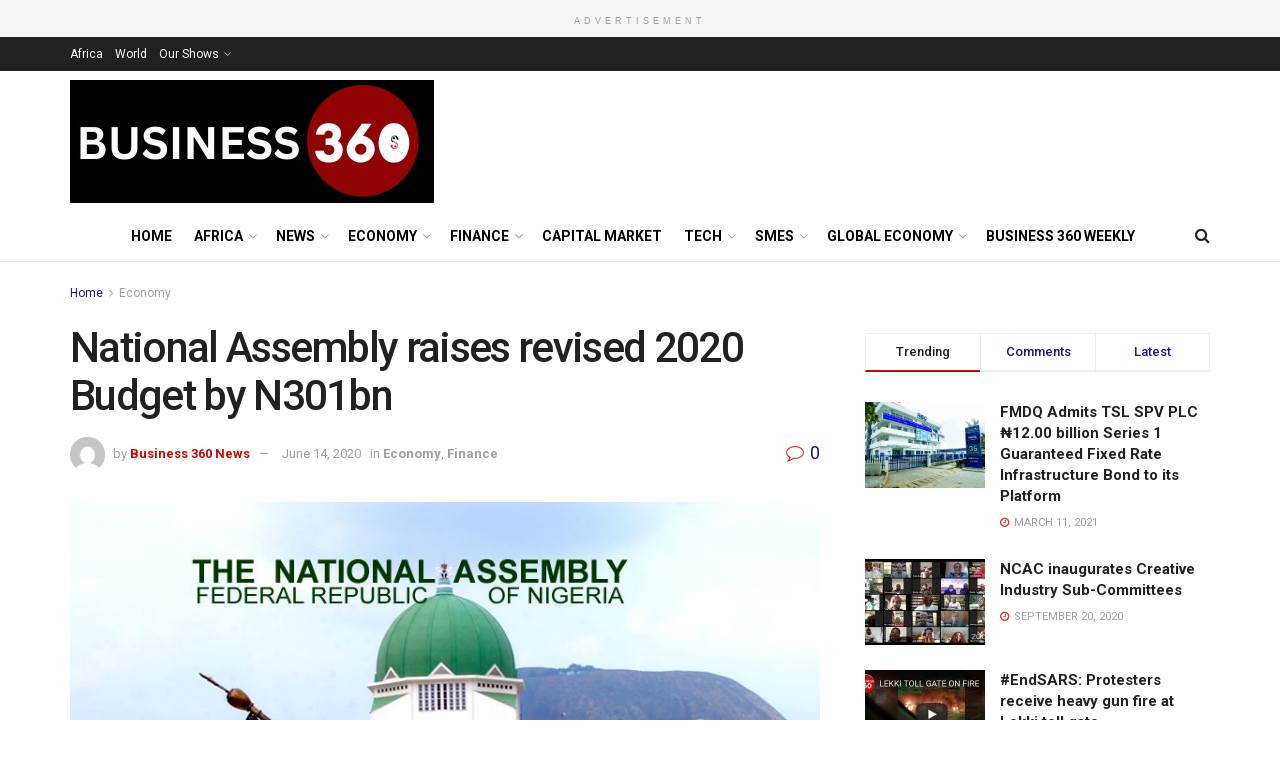

--- FILE ---
content_type: text/html; charset=UTF-8
request_url: https://business360news.com/national-assembly-raises-revised-2020-budget-by-n301bn/
body_size: 29927
content:
<!doctype html>
<!--[if lt IE 7]> <html class="no-js lt-ie9 lt-ie8 lt-ie7" dir="ltr" lang="en-US" prefix="og: https://ogp.me/ns#"> <![endif]-->
<!--[if IE 7]>    <html class="no-js lt-ie9 lt-ie8" dir="ltr" lang="en-US" prefix="og: https://ogp.me/ns#"> <![endif]-->
<!--[if IE 8]>    <html class="no-js lt-ie9" dir="ltr" lang="en-US" prefix="og: https://ogp.me/ns#"> <![endif]-->
<!--[if IE 9]>    <html class="no-js lt-ie10" dir="ltr" lang="en-US" prefix="og: https://ogp.me/ns#"> <![endif]-->
<!--[if gt IE 8]><!--> <html class="no-js" dir="ltr" lang="en-US" prefix="og: https://ogp.me/ns#"> <!--<![endif]-->
<head>
    <meta http-equiv="Content-Type" content="text/html; charset=UTF-8" />
    <meta name='viewport' content='width=device-width, initial-scale=1, user-scalable=yes' />
    <link rel="profile" href="http://gmpg.org/xfn/11" />
    <link rel="pingback" href="https://business360news.com/xmlrpc.php" />
    <title>National Assembly raises revised 2020 Budget by N301bn - Business 360 News</title>

		<!-- All in One SEO 4.9.2 - aioseo.com -->
	<meta name="description" content="The N10.509 trillion budget proposed by the executive as revised budget for 2020 fiscal year has been raised by the two Chambers of the National Assembly Thursday, raised by N301billion, passing N10.810 trillion as aggregate expenditure for the 2020 revised budget. The N301 billion added to the earlier proposal made by the executive arose from" />
	<meta name="robots" content="max-image-preview:large" />
	<meta name="author" content="Business 360 News"/>
	<link rel="canonical" href="https://business360news.com/national-assembly-raises-revised-2020-budget-by-n301bn/" />
	<meta name="generator" content="All in One SEO (AIOSEO) 4.9.2" />
		<meta property="og:locale" content="en_US" />
		<meta property="og:site_name" content="Business 360 News - Business Analysis. Finance. Economy. SMEs." />
		<meta property="og:type" content="article" />
		<meta property="og:title" content="National Assembly raises revised 2020 Budget by N301bn - Business 360 News" />
		<meta property="og:description" content="The N10.509 trillion budget proposed by the executive as revised budget for 2020 fiscal year has been raised by the two Chambers of the National Assembly Thursday, raised by N301billion, passing N10.810 trillion as aggregate expenditure for the 2020 revised budget. The N301 billion added to the earlier proposal made by the executive arose from" />
		<meta property="og:url" content="https://business360news.com/national-assembly-raises-revised-2020-budget-by-n301bn/" />
		<meta property="article:published_time" content="2020-06-14T21:04:37+00:00" />
		<meta property="article:modified_time" content="2020-06-14T21:04:41+00:00" />
		<meta name="twitter:card" content="summary_large_image" />
		<meta name="twitter:title" content="National Assembly raises revised 2020 Budget by N301bn - Business 360 News" />
		<meta name="twitter:description" content="The N10.509 trillion budget proposed by the executive as revised budget for 2020 fiscal year has been raised by the two Chambers of the National Assembly Thursday, raised by N301billion, passing N10.810 trillion as aggregate expenditure for the 2020 revised budget. The N301 billion added to the earlier proposal made by the executive arose from" />
		<script type="application/ld+json" class="aioseo-schema">
			{"@context":"https:\/\/schema.org","@graph":[{"@type":"BlogPosting","@id":"https:\/\/business360news.com\/national-assembly-raises-revised-2020-budget-by-n301bn\/#blogposting","name":"National Assembly raises revised 2020 Budget by N301bn - Business 360 News","headline":"National Assembly raises revised 2020 Budget by N301bn","author":{"@id":"https:\/\/business360news.com\/author\/business-360-news\/#author"},"publisher":{"@id":"https:\/\/business360news.com\/#organization"},"image":{"@type":"ImageObject","url":"https:\/\/business360news.com\/wp-content\/uploads\/2019\/01\/Nigeria-National-Assembly.jpg","width":800,"height":342},"datePublished":"2020-06-14T21:04:37+00:00","dateModified":"2020-06-14T21:04:41+00:00","inLanguage":"en-US","mainEntityOfPage":{"@id":"https:\/\/business360news.com\/national-assembly-raises-revised-2020-budget-by-n301bn\/#webpage"},"isPartOf":{"@id":"https:\/\/business360news.com\/national-assembly-raises-revised-2020-budget-by-n301bn\/#webpage"},"articleSection":"Economy, Finance"},{"@type":"BreadcrumbList","@id":"https:\/\/business360news.com\/national-assembly-raises-revised-2020-budget-by-n301bn\/#breadcrumblist","itemListElement":[{"@type":"ListItem","@id":"https:\/\/business360news.com#listItem","position":1,"name":"Home","item":"https:\/\/business360news.com","nextItem":{"@type":"ListItem","@id":"https:\/\/business360news.com\/category\/financial-market\/#listItem","name":"Finance"}},{"@type":"ListItem","@id":"https:\/\/business360news.com\/category\/financial-market\/#listItem","position":2,"name":"Finance","item":"https:\/\/business360news.com\/category\/financial-market\/","nextItem":{"@type":"ListItem","@id":"https:\/\/business360news.com\/national-assembly-raises-revised-2020-budget-by-n301bn\/#listItem","name":"National Assembly raises revised 2020 Budget by N301bn"},"previousItem":{"@type":"ListItem","@id":"https:\/\/business360news.com#listItem","name":"Home"}},{"@type":"ListItem","@id":"https:\/\/business360news.com\/national-assembly-raises-revised-2020-budget-by-n301bn\/#listItem","position":3,"name":"National Assembly raises revised 2020 Budget by N301bn","previousItem":{"@type":"ListItem","@id":"https:\/\/business360news.com\/category\/financial-market\/#listItem","name":"Finance"}}]},{"@type":"Organization","@id":"https:\/\/business360news.com\/#organization","name":"Business 360 News","description":"Business Analysis. Finance. Economy. SMEs.","url":"https:\/\/business360news.com\/","logo":{"@type":"ImageObject","url":"https:\/\/business360news.com\/wp-content\/uploads\/2021\/06\/NOVEMBER-24TH-LOGO.jpg","@id":"https:\/\/business360news.com\/national-assembly-raises-revised-2020-budget-by-n301bn\/#organizationLogo","width":500,"height":500},"image":{"@id":"https:\/\/business360news.com\/national-assembly-raises-revised-2020-budget-by-n301bn\/#organizationLogo"}},{"@type":"Person","@id":"https:\/\/business360news.com\/author\/business-360-news\/#author","url":"https:\/\/business360news.com\/author\/business-360-news\/","name":"Business 360 News","image":{"@type":"ImageObject","@id":"https:\/\/business360news.com\/national-assembly-raises-revised-2020-budget-by-n301bn\/#authorImage","url":"https:\/\/secure.gravatar.com\/avatar\/e0ea4016fc124425073f7e8bed5af238?s=96&d=mm&r=g","width":96,"height":96,"caption":"Business 360 News"}},{"@type":"WebPage","@id":"https:\/\/business360news.com\/national-assembly-raises-revised-2020-budget-by-n301bn\/#webpage","url":"https:\/\/business360news.com\/national-assembly-raises-revised-2020-budget-by-n301bn\/","name":"National Assembly raises revised 2020 Budget by N301bn - Business 360 News","description":"The N10.509 trillion budget proposed by the executive as revised budget for 2020 fiscal year has been raised by the two Chambers of the National Assembly Thursday, raised by N301billion, passing N10.810 trillion as aggregate expenditure for the 2020 revised budget. The N301 billion added to the earlier proposal made by the executive arose from","inLanguage":"en-US","isPartOf":{"@id":"https:\/\/business360news.com\/#website"},"breadcrumb":{"@id":"https:\/\/business360news.com\/national-assembly-raises-revised-2020-budget-by-n301bn\/#breadcrumblist"},"author":{"@id":"https:\/\/business360news.com\/author\/business-360-news\/#author"},"creator":{"@id":"https:\/\/business360news.com\/author\/business-360-news\/#author"},"image":{"@type":"ImageObject","url":"https:\/\/business360news.com\/wp-content\/uploads\/2019\/01\/Nigeria-National-Assembly.jpg","@id":"https:\/\/business360news.com\/national-assembly-raises-revised-2020-budget-by-n301bn\/#mainImage","width":800,"height":342},"primaryImageOfPage":{"@id":"https:\/\/business360news.com\/national-assembly-raises-revised-2020-budget-by-n301bn\/#mainImage"},"datePublished":"2020-06-14T21:04:37+00:00","dateModified":"2020-06-14T21:04:41+00:00"},{"@type":"WebSite","@id":"https:\/\/business360news.com\/#website","url":"https:\/\/business360news.com\/","name":"Business 360 News","description":"Business Analysis. Finance. Economy. SMEs.","inLanguage":"en-US","publisher":{"@id":"https:\/\/business360news.com\/#organization"}}]}
		</script>
		<!-- All in One SEO -->

<meta property="og:type" content="article">
<meta property="og:title" content="National Assembly raises revised 2020 Budget by N301bn">
<meta property="og:site_name" content="Business 360 News">
<meta property="og:description" content="The N10.509 trillion budget proposed by the executive as revised budget for 2020 fiscal year has been raised by the">
<meta property="og:url" content="https://business360news.com/national-assembly-raises-revised-2020-budget-by-n301bn/">
<meta property="og:locale" content="en_US">
<meta property="og:image" content="https://business360news.com/wp-content/uploads/2019/01/Nigeria-National-Assembly.jpg">
<meta property="og:image:height" content="342">
<meta property="og:image:width" content="800">
<meta property="article:published_time" content="2020-06-14T21:04:37+00:00">
<meta property="article:modified_time" content="2020-06-14T21:04:41+00:00">
<meta property="article:section" content="Economy">
<meta name="twitter:card" content="summary_large_image">
<meta name="twitter:title" content="National Assembly raises revised 2020 Budget by N301bn">
<meta name="twitter:description" content="The N10.509 trillion budget proposed by the executive as revised budget for 2020 fiscal year has been raised by the">
<meta name="twitter:url" content="https://business360news.com/national-assembly-raises-revised-2020-budget-by-n301bn/">
<meta name="twitter:site" content="">
<meta name="twitter:image:src" content="https://business360news.com/wp-content/uploads/2019/01/Nigeria-National-Assembly.jpg">
<meta name="twitter:image:width" content="800">
<meta name="twitter:image:height" content="342">
			<script type="text/javascript">
              var jnews_ajax_url = '/?ajax-request=jnews'
			</script>
			<link rel='dns-prefetch' href='//fonts.googleapis.com' />
<link rel='dns-prefetch' href='//s.w.org' />
<link rel="alternate" type="application/rss+xml" title="Business 360 News &raquo; Feed" href="https://business360news.com/feed/" />
<link rel="alternate" type="application/rss+xml" title="Business 360 News &raquo; Comments Feed" href="https://business360news.com/comments/feed/" />
<link rel="alternate" type="application/rss+xml" title="Business 360 News &raquo; National Assembly raises revised 2020 Budget by N301bn Comments Feed" href="https://business360news.com/national-assembly-raises-revised-2020-budget-by-n301bn/feed/" />
		<!-- This site uses the Google Analytics by MonsterInsights plugin v9.11.1 - Using Analytics tracking - https://www.monsterinsights.com/ -->
							<script src="//www.googletagmanager.com/gtag/js?id=G-KJKG6VEGKH"  data-cfasync="false" data-wpfc-render="false" type="text/javascript" async></script>
			<script data-cfasync="false" data-wpfc-render="false" type="text/javascript">
				var mi_version = '9.11.1';
				var mi_track_user = true;
				var mi_no_track_reason = '';
								var MonsterInsightsDefaultLocations = {"page_location":"https:\/\/business360news.com\/national-assembly-raises-revised-2020-budget-by-n301bn\/"};
								if ( typeof MonsterInsightsPrivacyGuardFilter === 'function' ) {
					var MonsterInsightsLocations = (typeof MonsterInsightsExcludeQuery === 'object') ? MonsterInsightsPrivacyGuardFilter( MonsterInsightsExcludeQuery ) : MonsterInsightsPrivacyGuardFilter( MonsterInsightsDefaultLocations );
				} else {
					var MonsterInsightsLocations = (typeof MonsterInsightsExcludeQuery === 'object') ? MonsterInsightsExcludeQuery : MonsterInsightsDefaultLocations;
				}

								var disableStrs = [
										'ga-disable-G-KJKG6VEGKH',
									];

				/* Function to detect opted out users */
				function __gtagTrackerIsOptedOut() {
					for (var index = 0; index < disableStrs.length; index++) {
						if (document.cookie.indexOf(disableStrs[index] + '=true') > -1) {
							return true;
						}
					}

					return false;
				}

				/* Disable tracking if the opt-out cookie exists. */
				if (__gtagTrackerIsOptedOut()) {
					for (var index = 0; index < disableStrs.length; index++) {
						window[disableStrs[index]] = true;
					}
				}

				/* Opt-out function */
				function __gtagTrackerOptout() {
					for (var index = 0; index < disableStrs.length; index++) {
						document.cookie = disableStrs[index] + '=true; expires=Thu, 31 Dec 2099 23:59:59 UTC; path=/';
						window[disableStrs[index]] = true;
					}
				}

				if ('undefined' === typeof gaOptout) {
					function gaOptout() {
						__gtagTrackerOptout();
					}
				}
								window.dataLayer = window.dataLayer || [];

				window.MonsterInsightsDualTracker = {
					helpers: {},
					trackers: {},
				};
				if (mi_track_user) {
					function __gtagDataLayer() {
						dataLayer.push(arguments);
					}

					function __gtagTracker(type, name, parameters) {
						if (!parameters) {
							parameters = {};
						}

						if (parameters.send_to) {
							__gtagDataLayer.apply(null, arguments);
							return;
						}

						if (type === 'event') {
														parameters.send_to = monsterinsights_frontend.v4_id;
							var hookName = name;
							if (typeof parameters['event_category'] !== 'undefined') {
								hookName = parameters['event_category'] + ':' + name;
							}

							if (typeof MonsterInsightsDualTracker.trackers[hookName] !== 'undefined') {
								MonsterInsightsDualTracker.trackers[hookName](parameters);
							} else {
								__gtagDataLayer('event', name, parameters);
							}
							
						} else {
							__gtagDataLayer.apply(null, arguments);
						}
					}

					__gtagTracker('js', new Date());
					__gtagTracker('set', {
						'developer_id.dZGIzZG': true,
											});
					if ( MonsterInsightsLocations.page_location ) {
						__gtagTracker('set', MonsterInsightsLocations);
					}
										__gtagTracker('config', 'G-KJKG6VEGKH', {"forceSSL":"true","link_attribution":"true"} );
										window.gtag = __gtagTracker;										(function () {
						/* https://developers.google.com/analytics/devguides/collection/analyticsjs/ */
						/* ga and __gaTracker compatibility shim. */
						var noopfn = function () {
							return null;
						};
						var newtracker = function () {
							return new Tracker();
						};
						var Tracker = function () {
							return null;
						};
						var p = Tracker.prototype;
						p.get = noopfn;
						p.set = noopfn;
						p.send = function () {
							var args = Array.prototype.slice.call(arguments);
							args.unshift('send');
							__gaTracker.apply(null, args);
						};
						var __gaTracker = function () {
							var len = arguments.length;
							if (len === 0) {
								return;
							}
							var f = arguments[len - 1];
							if (typeof f !== 'object' || f === null || typeof f.hitCallback !== 'function') {
								if ('send' === arguments[0]) {
									var hitConverted, hitObject = false, action;
									if ('event' === arguments[1]) {
										if ('undefined' !== typeof arguments[3]) {
											hitObject = {
												'eventAction': arguments[3],
												'eventCategory': arguments[2],
												'eventLabel': arguments[4],
												'value': arguments[5] ? arguments[5] : 1,
											}
										}
									}
									if ('pageview' === arguments[1]) {
										if ('undefined' !== typeof arguments[2]) {
											hitObject = {
												'eventAction': 'page_view',
												'page_path': arguments[2],
											}
										}
									}
									if (typeof arguments[2] === 'object') {
										hitObject = arguments[2];
									}
									if (typeof arguments[5] === 'object') {
										Object.assign(hitObject, arguments[5]);
									}
									if ('undefined' !== typeof arguments[1].hitType) {
										hitObject = arguments[1];
										if ('pageview' === hitObject.hitType) {
											hitObject.eventAction = 'page_view';
										}
									}
									if (hitObject) {
										action = 'timing' === arguments[1].hitType ? 'timing_complete' : hitObject.eventAction;
										hitConverted = mapArgs(hitObject);
										__gtagTracker('event', action, hitConverted);
									}
								}
								return;
							}

							function mapArgs(args) {
								var arg, hit = {};
								var gaMap = {
									'eventCategory': 'event_category',
									'eventAction': 'event_action',
									'eventLabel': 'event_label',
									'eventValue': 'event_value',
									'nonInteraction': 'non_interaction',
									'timingCategory': 'event_category',
									'timingVar': 'name',
									'timingValue': 'value',
									'timingLabel': 'event_label',
									'page': 'page_path',
									'location': 'page_location',
									'title': 'page_title',
									'referrer' : 'page_referrer',
								};
								for (arg in args) {
																		if (!(!args.hasOwnProperty(arg) || !gaMap.hasOwnProperty(arg))) {
										hit[gaMap[arg]] = args[arg];
									} else {
										hit[arg] = args[arg];
									}
								}
								return hit;
							}

							try {
								f.hitCallback();
							} catch (ex) {
							}
						};
						__gaTracker.create = newtracker;
						__gaTracker.getByName = newtracker;
						__gaTracker.getAll = function () {
							return [];
						};
						__gaTracker.remove = noopfn;
						__gaTracker.loaded = true;
						window['__gaTracker'] = __gaTracker;
					})();
									} else {
										console.log("");
					(function () {
						function __gtagTracker() {
							return null;
						}

						window['__gtagTracker'] = __gtagTracker;
						window['gtag'] = __gtagTracker;
					})();
									}
			</script>
							<!-- / Google Analytics by MonsterInsights -->
		<script type="text/javascript">
window._wpemojiSettings = {"baseUrl":"https:\/\/s.w.org\/images\/core\/emoji\/14.0.0\/72x72\/","ext":".png","svgUrl":"https:\/\/s.w.org\/images\/core\/emoji\/14.0.0\/svg\/","svgExt":".svg","source":{"concatemoji":"https:\/\/business360news.com\/wp-includes\/js\/wp-emoji-release.min.js?ver=16ed8df8710a17559d864884f602c264"}};
/*! This file is auto-generated */
!function(e,a,t){var n,r,o,i=a.createElement("canvas"),p=i.getContext&&i.getContext("2d");function s(e,t){var a=String.fromCharCode,e=(p.clearRect(0,0,i.width,i.height),p.fillText(a.apply(this,e),0,0),i.toDataURL());return p.clearRect(0,0,i.width,i.height),p.fillText(a.apply(this,t),0,0),e===i.toDataURL()}function c(e){var t=a.createElement("script");t.src=e,t.defer=t.type="text/javascript",a.getElementsByTagName("head")[0].appendChild(t)}for(o=Array("flag","emoji"),t.supports={everything:!0,everythingExceptFlag:!0},r=0;r<o.length;r++)t.supports[o[r]]=function(e){if(!p||!p.fillText)return!1;switch(p.textBaseline="top",p.font="600 32px Arial",e){case"flag":return s([127987,65039,8205,9895,65039],[127987,65039,8203,9895,65039])?!1:!s([55356,56826,55356,56819],[55356,56826,8203,55356,56819])&&!s([55356,57332,56128,56423,56128,56418,56128,56421,56128,56430,56128,56423,56128,56447],[55356,57332,8203,56128,56423,8203,56128,56418,8203,56128,56421,8203,56128,56430,8203,56128,56423,8203,56128,56447]);case"emoji":return!s([129777,127995,8205,129778,127999],[129777,127995,8203,129778,127999])}return!1}(o[r]),t.supports.everything=t.supports.everything&&t.supports[o[r]],"flag"!==o[r]&&(t.supports.everythingExceptFlag=t.supports.everythingExceptFlag&&t.supports[o[r]]);t.supports.everythingExceptFlag=t.supports.everythingExceptFlag&&!t.supports.flag,t.DOMReady=!1,t.readyCallback=function(){t.DOMReady=!0},t.supports.everything||(n=function(){t.readyCallback()},a.addEventListener?(a.addEventListener("DOMContentLoaded",n,!1),e.addEventListener("load",n,!1)):(e.attachEvent("onload",n),a.attachEvent("onreadystatechange",function(){"complete"===a.readyState&&t.readyCallback()})),(e=t.source||{}).concatemoji?c(e.concatemoji):e.wpemoji&&e.twemoji&&(c(e.twemoji),c(e.wpemoji)))}(window,document,window._wpemojiSettings);
</script>
<style type="text/css">
img.wp-smiley,
img.emoji {
	display: inline !important;
	border: none !important;
	box-shadow: none !important;
	height: 1em !important;
	width: 1em !important;
	margin: 0 0.07em !important;
	vertical-align: -0.1em !important;
	background: none !important;
	padding: 0 !important;
}
</style>
	<link rel='stylesheet' id='taqyeem-style-css'  href='https://business360news.com/wp-content/plugins/taqyeem/style.css?ver=16ed8df8710a17559d864884f602c264' type='text/css' media='all' />
<link rel='stylesheet' id='frontend.popup-css'  href='https://business360news.com/wp-content/plugins/popup-by-supsystic/modules/popup/css/frontend.popup.css?ver=1.10.31' type='text/css' media='all' />
<link rel='stylesheet' id='wp-block-library-css'  href='https://business360news.com/wp-includes/css/dist/block-library/style.min.css?ver=16ed8df8710a17559d864884f602c264' type='text/css' media='all' />
<link rel='stylesheet' id='aioseo/css/src/vue/standalone/blocks/table-of-contents/global.scss-css'  href='https://business360news.com/wp-content/plugins/all-in-one-seo-pack/dist/Lite/assets/css/table-of-contents/global.e90f6d47.css?ver=4.9.2' type='text/css' media='all' />
<style id='global-styles-inline-css' type='text/css'>
body{--wp--preset--color--black: #000000;--wp--preset--color--cyan-bluish-gray: #abb8c3;--wp--preset--color--white: #ffffff;--wp--preset--color--pale-pink: #f78da7;--wp--preset--color--vivid-red: #cf2e2e;--wp--preset--color--luminous-vivid-orange: #ff6900;--wp--preset--color--luminous-vivid-amber: #fcb900;--wp--preset--color--light-green-cyan: #7bdcb5;--wp--preset--color--vivid-green-cyan: #00d084;--wp--preset--color--pale-cyan-blue: #8ed1fc;--wp--preset--color--vivid-cyan-blue: #0693e3;--wp--preset--color--vivid-purple: #9b51e0;--wp--preset--gradient--vivid-cyan-blue-to-vivid-purple: linear-gradient(135deg,rgba(6,147,227,1) 0%,rgb(155,81,224) 100%);--wp--preset--gradient--light-green-cyan-to-vivid-green-cyan: linear-gradient(135deg,rgb(122,220,180) 0%,rgb(0,208,130) 100%);--wp--preset--gradient--luminous-vivid-amber-to-luminous-vivid-orange: linear-gradient(135deg,rgba(252,185,0,1) 0%,rgba(255,105,0,1) 100%);--wp--preset--gradient--luminous-vivid-orange-to-vivid-red: linear-gradient(135deg,rgba(255,105,0,1) 0%,rgb(207,46,46) 100%);--wp--preset--gradient--very-light-gray-to-cyan-bluish-gray: linear-gradient(135deg,rgb(238,238,238) 0%,rgb(169,184,195) 100%);--wp--preset--gradient--cool-to-warm-spectrum: linear-gradient(135deg,rgb(74,234,220) 0%,rgb(151,120,209) 20%,rgb(207,42,186) 40%,rgb(238,44,130) 60%,rgb(251,105,98) 80%,rgb(254,248,76) 100%);--wp--preset--gradient--blush-light-purple: linear-gradient(135deg,rgb(255,206,236) 0%,rgb(152,150,240) 100%);--wp--preset--gradient--blush-bordeaux: linear-gradient(135deg,rgb(254,205,165) 0%,rgb(254,45,45) 50%,rgb(107,0,62) 100%);--wp--preset--gradient--luminous-dusk: linear-gradient(135deg,rgb(255,203,112) 0%,rgb(199,81,192) 50%,rgb(65,88,208) 100%);--wp--preset--gradient--pale-ocean: linear-gradient(135deg,rgb(255,245,203) 0%,rgb(182,227,212) 50%,rgb(51,167,181) 100%);--wp--preset--gradient--electric-grass: linear-gradient(135deg,rgb(202,248,128) 0%,rgb(113,206,126) 100%);--wp--preset--gradient--midnight: linear-gradient(135deg,rgb(2,3,129) 0%,rgb(40,116,252) 100%);--wp--preset--duotone--dark-grayscale: url('#wp-duotone-dark-grayscale');--wp--preset--duotone--grayscale: url('#wp-duotone-grayscale');--wp--preset--duotone--purple-yellow: url('#wp-duotone-purple-yellow');--wp--preset--duotone--blue-red: url('#wp-duotone-blue-red');--wp--preset--duotone--midnight: url('#wp-duotone-midnight');--wp--preset--duotone--magenta-yellow: url('#wp-duotone-magenta-yellow');--wp--preset--duotone--purple-green: url('#wp-duotone-purple-green');--wp--preset--duotone--blue-orange: url('#wp-duotone-blue-orange');--wp--preset--font-size--small: 13px;--wp--preset--font-size--medium: 20px;--wp--preset--font-size--large: 36px;--wp--preset--font-size--x-large: 42px;}.has-black-color{color: var(--wp--preset--color--black) !important;}.has-cyan-bluish-gray-color{color: var(--wp--preset--color--cyan-bluish-gray) !important;}.has-white-color{color: var(--wp--preset--color--white) !important;}.has-pale-pink-color{color: var(--wp--preset--color--pale-pink) !important;}.has-vivid-red-color{color: var(--wp--preset--color--vivid-red) !important;}.has-luminous-vivid-orange-color{color: var(--wp--preset--color--luminous-vivid-orange) !important;}.has-luminous-vivid-amber-color{color: var(--wp--preset--color--luminous-vivid-amber) !important;}.has-light-green-cyan-color{color: var(--wp--preset--color--light-green-cyan) !important;}.has-vivid-green-cyan-color{color: var(--wp--preset--color--vivid-green-cyan) !important;}.has-pale-cyan-blue-color{color: var(--wp--preset--color--pale-cyan-blue) !important;}.has-vivid-cyan-blue-color{color: var(--wp--preset--color--vivid-cyan-blue) !important;}.has-vivid-purple-color{color: var(--wp--preset--color--vivid-purple) !important;}.has-black-background-color{background-color: var(--wp--preset--color--black) !important;}.has-cyan-bluish-gray-background-color{background-color: var(--wp--preset--color--cyan-bluish-gray) !important;}.has-white-background-color{background-color: var(--wp--preset--color--white) !important;}.has-pale-pink-background-color{background-color: var(--wp--preset--color--pale-pink) !important;}.has-vivid-red-background-color{background-color: var(--wp--preset--color--vivid-red) !important;}.has-luminous-vivid-orange-background-color{background-color: var(--wp--preset--color--luminous-vivid-orange) !important;}.has-luminous-vivid-amber-background-color{background-color: var(--wp--preset--color--luminous-vivid-amber) !important;}.has-light-green-cyan-background-color{background-color: var(--wp--preset--color--light-green-cyan) !important;}.has-vivid-green-cyan-background-color{background-color: var(--wp--preset--color--vivid-green-cyan) !important;}.has-pale-cyan-blue-background-color{background-color: var(--wp--preset--color--pale-cyan-blue) !important;}.has-vivid-cyan-blue-background-color{background-color: var(--wp--preset--color--vivid-cyan-blue) !important;}.has-vivid-purple-background-color{background-color: var(--wp--preset--color--vivid-purple) !important;}.has-black-border-color{border-color: var(--wp--preset--color--black) !important;}.has-cyan-bluish-gray-border-color{border-color: var(--wp--preset--color--cyan-bluish-gray) !important;}.has-white-border-color{border-color: var(--wp--preset--color--white) !important;}.has-pale-pink-border-color{border-color: var(--wp--preset--color--pale-pink) !important;}.has-vivid-red-border-color{border-color: var(--wp--preset--color--vivid-red) !important;}.has-luminous-vivid-orange-border-color{border-color: var(--wp--preset--color--luminous-vivid-orange) !important;}.has-luminous-vivid-amber-border-color{border-color: var(--wp--preset--color--luminous-vivid-amber) !important;}.has-light-green-cyan-border-color{border-color: var(--wp--preset--color--light-green-cyan) !important;}.has-vivid-green-cyan-border-color{border-color: var(--wp--preset--color--vivid-green-cyan) !important;}.has-pale-cyan-blue-border-color{border-color: var(--wp--preset--color--pale-cyan-blue) !important;}.has-vivid-cyan-blue-border-color{border-color: var(--wp--preset--color--vivid-cyan-blue) !important;}.has-vivid-purple-border-color{border-color: var(--wp--preset--color--vivid-purple) !important;}.has-vivid-cyan-blue-to-vivid-purple-gradient-background{background: var(--wp--preset--gradient--vivid-cyan-blue-to-vivid-purple) !important;}.has-light-green-cyan-to-vivid-green-cyan-gradient-background{background: var(--wp--preset--gradient--light-green-cyan-to-vivid-green-cyan) !important;}.has-luminous-vivid-amber-to-luminous-vivid-orange-gradient-background{background: var(--wp--preset--gradient--luminous-vivid-amber-to-luminous-vivid-orange) !important;}.has-luminous-vivid-orange-to-vivid-red-gradient-background{background: var(--wp--preset--gradient--luminous-vivid-orange-to-vivid-red) !important;}.has-very-light-gray-to-cyan-bluish-gray-gradient-background{background: var(--wp--preset--gradient--very-light-gray-to-cyan-bluish-gray) !important;}.has-cool-to-warm-spectrum-gradient-background{background: var(--wp--preset--gradient--cool-to-warm-spectrum) !important;}.has-blush-light-purple-gradient-background{background: var(--wp--preset--gradient--blush-light-purple) !important;}.has-blush-bordeaux-gradient-background{background: var(--wp--preset--gradient--blush-bordeaux) !important;}.has-luminous-dusk-gradient-background{background: var(--wp--preset--gradient--luminous-dusk) !important;}.has-pale-ocean-gradient-background{background: var(--wp--preset--gradient--pale-ocean) !important;}.has-electric-grass-gradient-background{background: var(--wp--preset--gradient--electric-grass) !important;}.has-midnight-gradient-background{background: var(--wp--preset--gradient--midnight) !important;}.has-small-font-size{font-size: var(--wp--preset--font-size--small) !important;}.has-medium-font-size{font-size: var(--wp--preset--font-size--medium) !important;}.has-large-font-size{font-size: var(--wp--preset--font-size--large) !important;}.has-x-large-font-size{font-size: var(--wp--preset--font-size--x-large) !important;}
</style>
<link rel='stylesheet' id='contact-form-7-css'  href='https://business360news.com/wp-content/plugins/contact-form-7/includes/css/styles.css?ver=5.7.4' type='text/css' media='all' />
<link rel='stylesheet' id='taqyeem-fontawesome-css'  href='https://business360news.com/wp-content/plugins/taqyeem-buttons/assets/fontawesome.css?ver=16ed8df8710a17559d864884f602c264' type='text/css' media='all' />
<link rel='stylesheet' id='taqyeem-buttons-style-css'  href='https://business360news.com/wp-content/plugins/taqyeem-buttons/assets/style.css?ver=16ed8df8710a17559d864884f602c264' type='text/css' media='all' />
<link rel='stylesheet' id='js_composer_front-css'  href='https://business360news.com/wp-content/plugins/js_composer/assets/css/js_composer.min.css?ver=6.3.0' type='text/css' media='all' />
<link rel='stylesheet' id='jeg_customizer_font-css'  href='//fonts.googleapis.com/css?family=Roboto%3Aregular%2C500%2C700%2C500%2Cregular&#038;display=swap&#038;ver=1.2.3' type='text/css' media='all' />
<link rel='stylesheet' id='mediaelement-css'  href='https://business360news.com/wp-includes/js/mediaelement/mediaelementplayer-legacy.min.css?ver=4.2.16' type='text/css' media='all' />
<link rel='stylesheet' id='wp-mediaelement-css'  href='https://business360news.com/wp-includes/js/mediaelement/wp-mediaelement.min.css?ver=16ed8df8710a17559d864884f602c264' type='text/css' media='all' />
<link rel='stylesheet' id='jnews-frontend-css'  href='https://business360news.com/wp-content/themes/jnews/assets/dist/frontend.min.css?ver=6.5.4' type='text/css' media='all' />
<link rel='stylesheet' id='jnews-style-css'  href='https://business360news.com/wp-content/themes/jnews/style.css?ver=6.5.4' type='text/css' media='all' />
<link rel='stylesheet' id='jnews-darkmode-css'  href='https://business360news.com/wp-content/themes/jnews/assets/css/darkmode.css?ver=6.5.4' type='text/css' media='all' />
<link rel='stylesheet' id='jnews-social-login-style-css'  href='https://business360news.com/wp-content/plugins/jnews-social-login/assets/css/plugin.css?ver=6.0.2' type='text/css' media='all' />
<link rel='stylesheet' id='jnews-weather-style-css'  href='https://business360news.com/wp-content/plugins/jnews-weather/assets/css/plugin.css?ver=6.0.1' type='text/css' media='all' />
<script type='text/javascript' src='https://business360news.com/wp-includes/js/jquery/jquery.min.js?ver=3.6.0' id='jquery-core-js'></script>
<script type='text/javascript' src='https://business360news.com/wp-includes/js/jquery/jquery-migrate.min.js?ver=3.3.2' id='jquery-migrate-js'></script>
<script type='text/javascript' src='https://business360news.com/wp-content/plugins/taqyeem/js/tie.js?ver=16ed8df8710a17559d864884f602c264' id='taqyeem-main-js'></script>
<script type='text/javascript' src='https://business360news.com/wp-content/plugins/popup-by-supsystic/js/common.min.js?ver=1.10.31' id='commonPps-js'></script>
<script type='text/javascript' id='corePps-js-extra'>
/* <![CDATA[ */
var PPS_DATA = {"siteUrl":"https:\/\/business360news.com\/","imgPath":"https:\/\/business360news.com\/wp-content\/plugins\/popup-by-supsystic\/img\/","cssPath":"https:\/\/business360news.com\/wp-content\/plugins\/popup-by-supsystic\/css\/","loader":"https:\/\/business360news.com\/wp-content\/plugins\/popup-by-supsystic\/img\/loading.gif","close":"https:\/\/business360news.com\/wp-content\/plugins\/popup-by-supsystic\/img\/cross.gif","ajaxurl":"https:\/\/business360news.com\/wp-admin\/admin-ajax.php","options":{"add_love_link":"0","disable_autosave":"0"},"PPS_CODE":"pps","jsPath":"https:\/\/business360news.com\/wp-content\/plugins\/popup-by-supsystic\/js\/"};
/* ]]> */
</script>
<script type='text/javascript' src='https://business360news.com/wp-content/plugins/popup-by-supsystic/js/core.min.js?ver=1.10.31' id='corePps-js'></script>
<script type='text/javascript' id='frontend.popup-js-extra'>
/* <![CDATA[ */
var ppsPopups = [{"id":"100","label":"Business360 News Popup","active":"1","original_id":"16","params":{"main":{"show_on":"page_load","show_on_page_load_enb_delay":"1","show_on_page_load_delay":"30","enb_page_load_global_delay":"1","show_on_click_on_el_delay":"0","show_on_scroll_window_delay":"0","show_on_scroll_window_perc_scroll":"0","show_on_link_follow_delay":"0","visit_page_cnt":"","close_on":"user_close","show_pages":"all","show_time_from":"12:00am","show_time_to":"12:00am","show_date_from":"","show_date_to":"","show_to":"everyone","show_to_first_time_visit_days":"30","show_to_until_make_action_days":"30","count_times_num":"1","count_times_mes":"day","hide_for_devices_show":"0","hide_for_post_types_show":"0","hide_for_ips_show":"0","hide_for_ips":"","hide_for_countries_show":"0","hide_for_languages_show":"0","hide_search_engines_show":"0","hide_preg_url_show":"0","hide_preg_url":"","hide_for_user_roles_show":"0"},"tpl":{"width":"600","width_measure":"px","bg_overlay_opacity":"0.5","bg_overlay_type":"color","bg_overlay_color":"#000","bg_overlay_img":"","bg_overlay_img_pos":"stretch","bg_type_0":"color","bg_img_0":"https:\/\/business360news.com\/wp-content\/plugins\/popup-by-supsystic\/assets\/popup\/img\/assets\/nature.jpg","bg_color_0":"#666666","bg_type_1":"color","bg_img_1":"","bg_color_1":"#dd3333","bg_type_2":"img","bg_img_2":"https:\/\/business360news.com\/wp-content\/plugins\/popup-by-supsystic\/assets\/popup\/img\/assets\/mail-white.png","bg_color_2":"","bg_type_3":"color","bg_img_3":"","bg_color_3":"#dd3333","bg_type_4":"color","bg_img_4":"","bg_color_4":"#c6c3c3","font_label":"default","label_font_color":"#c6c3c3","font_txt_0":"default","text_font_color_0":"#c6c3c3","font_footer":"default","footer_font_color":"#c6c3c3","responsive_mode":"def","reidrect_on_close":"","close_btn":"while_close","bullets":"lists_green","layered_pos":"","enb_label":"1","label":"SUBSCRIBE TO NEWSLETTER","enb_txt_0":"1","enb_foot_note":"1","foot_note":"Your Information will never be shared with any third party","enb_sm_facebook":"1","enb_sm_googleplus":"1","enb_sm_twitter":"1","sm_design":"simple","anim_key":"none","anim_close_key":"","anim_duration":1000,"anim_close_duration":"","enb_subscribe":"1","sub_dest":"mailchimp","sub_wp_create_user_role":"subscriber","sub_confirm_reload_time":"10","sub_dsbl_dbl_opt_id":"1","sub_mc_enb_welcome":"1","sub_mailchimp_groups_full":"","sub_fields":{"name":{"enb":"1","name":"name","html":"text","label":"Name","value":"","custom":"0","mandatory":"0","set_preset":""},"email":{"name":"email","html":"text","label":"E-Mail","value":"","custom":"0","mandatory":"1","set_preset":"","enb":"1"}},"blacklist":"","blacklist_error":"Your email is in blacklist","sub_txt_confirm_sent":"Confirmation link was sent to your email address. Check your email!","sub_txt_success":"Thank you for subscribing!","sub_txt_invalid_email":"Empty or invalid email","sub_txt_exists_email":"Empty or invalid email","sub_redirect_url":"","sub_txt_confirm_mail_subject":"Confirm subscription on [sitename]","sub_txt_confirm_mail_from":"ola005@yahoo.com","sub_txt_confirm_mail_message":"You subscribed on site <a href=\"[siteurl]\">[sitename]<\/a>. Follow <a href=\"[confirm_link]\">this link<\/a> to complete your subscription. If you did not subscribe here - just ignore this message.","sub_txt_subscriber_mail_subject":"[sitename] Your username and password","sub_txt_subscriber_mail_from":"ola005@yahoo.com","sub_txt_subscriber_mail_message":"Username: [user_login]<br \/>Password: [password]<br \/>[login_url]","sub_redirect_email_exists":"","sub_btn_label":"Sign-up!","sub_new_email":"business360news@gmail.com","sub_new_subject":"New Subscriber on My WordPress Test Site","sub_new_message":"You have new subscriber on your site <a href=\"[siteurl]\">[sitename]<\/a>, here is subscriber information:<br \/>[subscriber_data]","stat_ga_code":"","txt_0":"<p style=\"text-align: center;\">Sign up for the latest articles, videos and updates on<\/p><p style=\"text-align: center;\">Economy, Politics\u00a0 Business.<\/p>","enb_sub_name":1,"reg_fields":{"name":{"label":"Name","html":"text","enb":1,"name":"name"},"email":{"label":"E-Mail","html":"text","enb":true,"mandatory":true,"name":"email"}}},"opts_attrs":{"bg_number":"5","txt_block_number":"1"}},"img_preview":"pink.png","show_on":"1","show_to":"1","show_pages":"1","type_id":"1","views":"12430","unique_views":"5722","actions":"113","date_created":"2015-01-10 12:59:43","sort_order":"0","show_in_admin_area":"0","img_preview_url":"https:\/\/business360news.com\/wp-content\/plugins\/popup-by-supsystic\/assets\/popup\/img\/preview\/pink.png","view_id":"100_449459","type":"common","rendered_html":"<span style=\"display: none;\" id=\"ppsPopupStylesHidden_100_449459\">#ppsPopupShell_100_449459 {\n\twidth: 600px;\n  \tpadding: 15px;\n  \tfont-family: Georgia, Times, serif;\n\tfont-size: 13px;\n\tline-height: 21px;\n\tfont-weight: normal;\n\tcolor: #000;\n}\n#ppsPopupShell_100_449459, #ppsPopupShell_100_449459 * {\n\t-webkit-box-sizing: border-box;\n\t-moz-box-sizing:    border-box;\n\tbox-sizing:         border-box;\n}\n#ppsPopupShell_100_449459 .ppsInnerTblContent {\n\tdisplay: table;\n  \tbackground: -moz-radial-gradient(center, ellipse cover, #989898 0%, #666666 100%); \/* ff3.6+ *\/\n\tbackground: -webkit-gradient(radial, center center, 0px, center center, 100%, color-stop(0%, #989898), color-stop(100%, #666666)); \/* safari4+,chrome *\/\n\tbackground:-webkit-radial-gradient(center, ellipse cover, #989898 0%, #666666 100%); \/* safari5.1+,chrome10+ *\/\n\tbackground: -o-radial-gradient(center, ellipse cover, #989898 0%, #666666 100%); \/* opera 11.10+ *\/\n\tbackground: -ms-radial-gradient(center, ellipse cover, #989898 0%, #666666 100%); \/* ie10+ *\/\n\tbackground:radial-gradient(ellipse at center, #989898 0%, #666666 100%); \/* w3c *\/\n\tfilter: progid:DXImageTransform.Microsoft.gradient( startColorstr='#989898', endColorstr='#666666',GradientType=1 ); \/* ie6-9 *\/\n  \t}\n#ppsPopupShell_100_449459 .ppsPopupInner {\n    \twidth: 50%;\n\t  \tdisplay: table-cell;\n}\n#ppsPopupShell_100_449459 .ppsPopupLabel {\n\tcolor: #000;\n\tfont-family: 'Open Sans', arial;\n\tfont-size: 28px;\n  \tfont-weight: bold;\n\tcolor: #ffffff;\n\tmargin-top: 15px;\n\tmargin-bottom: 16px;\n\tpadding-left: 75px;\n\t  \tcolor: #c6c3c3;\n  \t}\n#ppsPopupShell_100_449459 .mail-img{\n\t\tbackground: #dd3333;\n  \t\tborder-radius: 50%;\n\t-moz-border-radius: 50%;\n\t-webkit-border-radius: 50%;\n\tposition: absolute;\n\ttop: 40px;\n\tleft: -35px;\n\theight: 110px;\n\twidth: 110px;\n  \t  \tbackground-image: url(\"https:\/\/business360news.com\/wp-content\/plugins\/popup-by-supsystic\/assets\/popup\/img\/assets\/mail-white.png\");\n  \tbackground-repeat: no-repeat;\n  \t\tbackground-position: 22px 31px;\n\tbox-shadow: 0px 0 0px 8px rgba(115, 125, 143, 0.5);\n}\n#ppsPopupShell_100_449459 .ppsRightCol {\n\t\/*display: table-cell;*\/\n  \tfloat:right;\n  \twidth: 100%;\n  \theight: 100%;\n  \tmargin-bottom: 30px;\n  \tmargin-top: 65px;\n}\n#ppsPopupShell_100_449459 .ppsSubscribeShell form {\n\tpadding: 30px 50px 0 70px;\n\ttext-align: right;\n}\n#ppsPopupShell_100_449459 .ppsSubscribeShell input,\n#ppsPopupShell_100_449459 .ppsSubscribeShell .ppsSubSelect,\n#ppsPopupShell_100_449459 .ppsSubscribeShell textarea {\n\twidth: 100%;\n  \tmargin-bottom: 10px;\n  \theight: 40px;\n  \tborder: none;\n  \tborder-radius: 3px;\n}\n#ppsPopupShell_100_449459 .ppsSubscribeShell input[type=text],#ppsPopupShell_100_449459 .ppsSubscribeShell input[type=email],#ppsPopupShell_100_449459 .ppsSubscribeShell input[type=password],#ppsPopupShell_100_449459 .ppsSubscribeShell input[type=email],#ppsPopupShell_100_449459 .ppsSubscribeShell input[type=password],#ppsPopupShell_100_449459 .ppsSubscribeShell input[type=email],\n#ppsPopupShell_100_449459 .ppsSubscribeShell .ppsSubSelect,\n#ppsPopupShell_100_449459 .ppsSubscribeShell textarea {\n  \tpadding-left: 30px;\n  \tfont-size: 17px;\n  \tbackground-image: url(\"https:\/\/business360news.com\/wp-content\/plugins\/popup-by-supsystic\/assets\/popup\/img\/assets\/input-name.png\");\n\tbackground-repeat: no-repeat;\n\tbackground-position: 5px center;\n  \tbackground-color: #fff;\n}\n#ppsPopupShell_100_449459 .ppsSubscribeShell .ppsSubSelect {\n\tdisplay: table;\n  \ttext-align: left;\n}\n#ppsPopupShell_100_449459 .ppsSubscribeShell .ppsSubSelectLabel,\n#ppsPopupShell_100_449459 .ppsSubscribeShell select {\n\tdisplay: table-cell;\n}\n#ppsPopupShell_100_449459 .ppsSubscribeShell .ppsSubSelectLabel {\n\topacity: 0.5;\n}\n#ppsPopupShell_100_449459 .ppsSubscribeShell select {\n\twidth: 100%;\n  \tbackground-color: transparent;\n  \theight: 40px;\n  \tborder: none;\n  \tfont-size: 17px;\n  \tmargin-left: -5px;\n}\n#ppsPopupShell_100_449459 .ppsSubscribeShell textarea {\n\tfont-family: inherit;\n  \theight: auto;\n    padding-top: 5px;\n}\n#ppsPopupShell_100_449459 .ppsSubscribeShell input[type=\"email\"][name=\"email\"],\n#ppsPopupShell_100_449459 .ppsSubscribeShell input[type=\"text\"][name=\"email\"] {\n  \tpadding-left: 30px;\n    background-image: url(\"https:\/\/business360news.com\/wp-content\/plugins\/popup-by-supsystic\/assets\/popup\/img\/assets\/input-email.png\");\n    background-repeat: no-repeat;\n    background-position: 5px center;\n}\n#ppsPopupShell_100_449459 .ppsSubscribeShell input[type=submit] {\n\tborder-color: #000;\n  \tfont-family: 'Open Sans', arial;\n\t\/*margin-right: -30px;*\/\n\tfont-weight: 100;\n\tcolor: #ffffff;\n  \twidth: 40%;\n\ttext-shadow: #000000 1px 1px 1px;\n  \t  \tbackground: #dd3333;\n   \tbackground-image: none;\n  \t  \tcursor: pointer;\n}\n#ppsPopupShell_100_449459 .ppsSubscribeShell input[type=submit]:hover {\n\tbox-shadow: inset 1px 1px 3px #666;\n  \topacity:0.8;\n}\n#ppsPopupShell_100_449459 .ppsPopupTxt_0 {\n  \ttext-align: center;\n  \tfont-family: 'Open Sans', arial;\n \tfont-weight: 100;\n\tcolor: #ffffff;\n\ttext-shadow: #000000 1px 1px 1px;\n  \tfont-size: 17px;\n  \t  \tcolor: #c6c3c3;\n  \t}\n\n#ppsPopupShell_100_449459 .ppsPopupTxt_0 {\n  \tmargin: 20px;\n  \tmargin-left: 70px;\n\tmargin-right: 40px;\n}\n#ppsPopupShell_100_449459 .ppsPopupClose {\n\tbackground-repeat: no-repeat;\n  \tcursor: pointer;\n}\n#ppsPopupShell_100_449459 .ppsPopupClose.ppsPopupClose_lists_black {\n \ttop: 0 !important;\n  \tright: 0 !important;\n}\n#ppsPopupShell_100_449459 .ppsPopupClose:hover {\n\topacity: 0.8;\n}\n#ppsPopupShell_100_449459 .ppsFootNote{\n  \tpadding-left: 30px;\n\tbackground-image: url(\"https:\/\/business360news.com\/wp-content\/plugins\/popup-by-supsystic\/assets\/popup\/img\/assets\/security_ico.png\");\n\tbackground-repeat: no-repeat;\n\tbackground-position: 5px center;\n  \theight: 20px;\n  \t  \tcolor: #c6c3c3;\n  \t    font-family: \"Helvetica Neue\",Helvetica,Arial,sans-serif;\n    font-size: x-small;\n    font-style: italic;\n    line-height: 14px;\n  \tmargin: 5px 30px;\n}\n@media (max-width: 768px) {\n  #ppsPopupShell_100_449459 .ppsPopupLabel {\n  \tpadding-left: 0;\n    text-align: center;\n  }\n  #ppsPopupShell_100_449459 .ppsPopupLabel,\n  #ppsPopupShell_100_449459 .ppsPopupTxt_0 {\n  \tmargin-left: 20px;\n  }\n  #ppsPopupShell_100_449459 .ppsSubscribeShell form {\n  \tpadding-left: 20px;\n  }\n  #ppsPopupShell_100_449459 .mail-img {\n  \tleft: 50%;\n    top: -30px;\n    transform: translate(-50%, 0);\n  }\n}#ppsPopupShell_100_449459 .ppsPopupClose { position:absolute;background-image:url(\"https:\/\/business360news.com\/wp-content\/plugins\/popup-by-supsystic\/modules\/popup\/img\/assets\/close_btns\/while_close.png\");background-repeat:no-repeat;top:15px;right:15px;width:20px;height:19px; }#ppsPopupShell_100_449459 ul li { background-image:url(\"https:\/\/business360news.com\/wp-content\/plugins\/popup-by-supsystic\/modules\/popup\/img\/assets\/bullets\/lists_green.png\");;list-style:none !important;background-repeat:no-repeat !important;padding-left:30px !important;margin-bottom:10px !important;min-height:25px !important; }<\/span><div id=\"ppsPopupShell_100_449459\" class=\"ppsPopupShell ppsPopupListsShell\">\n\t<a href=\"#\" class=\"ppsPopupClose ppsPopupClose_while_close\"><\/a>\n\t<div class=\"ppsInnerTblContent\">\n\t\t<div class=\"ppsPopupListsInner ppsPopupInner\">\n\t\t\t<div class=\"mail-img\"><\/div>\n\t\t\t<div style=\"clear: both;\"><\/div>\n\t\t\t<div class=\"ppsRightCol\">\n\t\t\t\t\t\t\t\t\t<div class=\"ppsPopupLabel ppsPopupListsLabel\">SUBSCRIBE TO NEWSLETTER<\/div>\n\t\t\t\t\t\t\t\t\t\t\t\t\t<div class=\"ppsPopupTxt ppsPopupClassyTxt ppsPopupClassyTxt_0 ppsPopupTxt_0\">\n\t\t\t\t\t<p style=\"text-align: center;\">Sign up for the latest articles, videos and updates on<\/p><p style=\"text-align: center;\">Economy, Politics\u00a0 Business.<\/p>\n\t\t\t\t\t<\/div>\n\t\t\t\t\t\t\t\t<div style=\"clear: both;\"><\/div>\n\t\t\t\t\t\t\t\t\t<div class=\"ppsSubscribeShell\">\n\t\t\t\t\t\t<form class=\"ppsSubscribeForm ppsSubscribeForm_mailchimp\" action=\"https:\/\/business360news.com\/\" method=\"post\">\n\t\t\t\t\t\t<input type=\"text\" name=\"name\" value=\"\"  placeholder=\"Name\" \/><input type=\"email\" name=\"email\" value=\"\"  required  placeholder=\"E-Mail\" \/>\n\t\t\t\t\t\t<input type=\"submit\" name=\"submit\" value=\"Sign-up!\" \/>\n\t\t\t\t\t\t<input type=\"hidden\" name=\"mod\" value=\"subscribe\"  \/><input type=\"hidden\" name=\"action\" value=\"subscribe\"  \/><input type=\"hidden\" name=\"id\" value=\"100\"  \/><input type=\"hidden\" name=\"_wpnonce\" value=\"bdc2631fb1\"  \/><div class=\"ppsSubMsg\"><\/div><\/form>\n\t\t\t\t\t\t<div style=\"clear: both;\"><\/div>\n\t\t\t\t\t<\/div>\n\t\t\t\t\t\t\t\t\t\t\t\t\t\t\t\t\t<div class=\"ppsFootNote\">\n\t\t\t\t\tYour Information will never be shared with any third party\n\t\t\t\t\t<\/div>\n\t\t\t\t\t\t\t<\/div>\n\t\t<\/div>\n\t<\/div>\n<\/div><img class=\"ppsPopupPreloadImg ppsPopupPreloadImg_100_449459\" src=\"https:\/\/business360news.com\/wp-content\/plugins\/popup-by-supsystic\/assets\/popup\/img\/assets\/mail-white.png\" \/>","connect_hash":"0fa32503b75dd47ff58c052515175a07"}];
/* ]]> */
</script>
<script type='text/javascript' src='https://business360news.com/wp-content/plugins/popup-by-supsystic/modules/popup/js/frontend.popup.js?ver=1.10.31' id='frontend.popup-js'></script>
<script type='text/javascript' src='https://business360news.com/wp-content/plugins/google-analytics-for-wordpress/assets/js/frontend-gtag.min.js?ver=9.11.1' id='monsterinsights-frontend-script-js'></script>
<script data-cfasync="false" data-wpfc-render="false" type="text/javascript" id='monsterinsights-frontend-script-js-extra'>/* <![CDATA[ */
var monsterinsights_frontend = {"js_events_tracking":"true","download_extensions":"doc,pdf,ppt,zip,xls,docx,pptx,xlsx","inbound_paths":"[{\"path\":\"\\\/go\\\/\",\"label\":\"affiliate\"},{\"path\":\"\\\/recommend\\\/\",\"label\":\"affiliate\"}]","home_url":"https:\/\/business360news.com","hash_tracking":"false","v4_id":"G-KJKG6VEGKH"};/* ]]> */
</script>
<link rel="https://api.w.org/" href="https://business360news.com/wp-json/" /><link rel="alternate" type="application/json" href="https://business360news.com/wp-json/wp/v2/posts/3544" /><link rel="EditURI" type="application/rsd+xml" title="RSD" href="https://business360news.com/xmlrpc.php?rsd" />
<link rel="wlwmanifest" type="application/wlwmanifest+xml" href="https://business360news.com/wp-includes/wlwmanifest.xml" /> 

<link rel='shortlink' href='https://business360news.com/?p=3544' />
<link rel="alternate" type="application/json+oembed" href="https://business360news.com/wp-json/oembed/1.0/embed?url=https%3A%2F%2Fbusiness360news.com%2Fnational-assembly-raises-revised-2020-budget-by-n301bn%2F" />
<link rel="alternate" type="text/xml+oembed" href="https://business360news.com/wp-json/oembed/1.0/embed?url=https%3A%2F%2Fbusiness360news.com%2Fnational-assembly-raises-revised-2020-budget-by-n301bn%2F&#038;format=xml" />
<script type='text/javascript'>
/* <![CDATA[ */
var taqyeem = {"ajaxurl":"https://business360news.com/wp-admin/admin-ajax.php" , "your_rating":"Your Rating:"};
/* ]]> */
</script>
<style type="text/css" media="screen"> 

</style> 
<meta name="generator" content="Powered by WPBakery Page Builder - drag and drop page builder for WordPress."/>
<link rel="icon" href="https://business360news.com/wp-content/uploads/2025/05/cropped-ALPHA-7-32x32.jpg" sizes="32x32" />
<link rel="icon" href="https://business360news.com/wp-content/uploads/2025/05/cropped-ALPHA-7-192x192.jpg" sizes="192x192" />
<link rel="apple-touch-icon" href="https://business360news.com/wp-content/uploads/2025/05/cropped-ALPHA-7-180x180.jpg" />
<meta name="msapplication-TileImage" content="https://business360news.com/wp-content/uploads/2025/05/cropped-ALPHA-7-270x270.jpg" />
<style id="jeg_dynamic_css" type="text/css" data-type="jeg_custom-css">.jeg_top_weather { background : ; } .jeg_top_weather > .jeg_weather_temp, .jeg_midbar .jeg_top_weather > .jeg_weather_temp > .jeg_weather_unit, .jeg_top_weather > .jeg_weather_location { color : ; } .jeg_top_weather .jeg_weather_condition .jeg_weather_icon { color : ; } .jeg_top_weather .jeg_weather_item { background : ; } .jeg_top_weather .jeg_weather_item .jeg_weather_temp:hover, .jeg_weather_widget .jeg_weather_item:hover { background : ; } .jeg_top_weather .jeg_weather_item .jeg_weather_temp .jeg_weather_icon { color : ; border-color : ; } .jeg_top_weather .jeg_weather_item .jeg_weather_temp .jeg_weather_value, .jeg_top_weather .jeg_weather_item .jeg_weather_temp .jeg_weather_unit { color : ; } .jeg_top_weather .jeg_weather_item .jeg_weather_temp .jeg_weather_day { color : ; } .jeg_container, .jeg_content, .jeg_boxed .jeg_main .jeg_container, .jeg_autoload_separator { background-color : ; } body,.newsfeed_carousel.owl-carousel .owl-nav div,.jeg_filter_button,.owl-carousel .owl-nav div,.jeg_readmore,.jeg_hero_style_7 .jeg_post_meta a,.widget_calendar thead th,.widget_calendar tfoot a,.jeg_socialcounter a,.entry-header .jeg_meta_like a,.entry-header .jeg_meta_comment a,.entry-content tbody tr:hover,.entry-content th,.jeg_splitpost_nav li:hover a,#breadcrumbs a,.jeg_author_socials a:hover,.jeg_footer_content a,.jeg_footer_bottom a,.jeg_cartcontent,.woocommerce .woocommerce-breadcrumb a { color : #151a84; } a,.jeg_menu_style_5 > li > a:hover,.jeg_menu_style_5 > li.sfHover > a,.jeg_menu_style_5 > li.current-menu-item > a,.jeg_menu_style_5 > li.current-menu-ancestor > a,.jeg_navbar .jeg_menu:not(.jeg_main_menu) > li > a:hover,.jeg_midbar .jeg_menu:not(.jeg_main_menu) > li > a:hover,.jeg_side_tabs li.active,.jeg_block_heading_5 strong,.jeg_block_heading_6 strong,.jeg_block_heading_7 strong,.jeg_block_heading_8 strong,.jeg_subcat_list li a:hover,.jeg_subcat_list li button:hover,.jeg_pl_lg_7 .jeg_thumb .jeg_post_category a,.jeg_pl_xs_2:before,.jeg_pl_xs_4 .jeg_postblock_content:before,.jeg_postblock .jeg_post_title a:hover,.jeg_hero_style_6 .jeg_post_title a:hover,.jeg_sidefeed .jeg_pl_xs_3 .jeg_post_title a:hover,.widget_jnews_popular .jeg_post_title a:hover,.jeg_meta_author a,.widget_archive li a:hover,.widget_pages li a:hover,.widget_meta li a:hover,.widget_recent_entries li a:hover,.widget_rss li a:hover,.widget_rss cite,.widget_categories li a:hover,.widget_categories li.current-cat > a,#breadcrumbs a:hover,.jeg_share_count .counts,.commentlist .bypostauthor > .comment-body > .comment-author > .fn,span.required,.jeg_review_title,.bestprice .price,.authorlink a:hover,.jeg_vertical_playlist .jeg_video_playlist_play_icon,.jeg_vertical_playlist .jeg_video_playlist_item.active .jeg_video_playlist_thumbnail:before,.jeg_horizontal_playlist .jeg_video_playlist_play,.woocommerce li.product .pricegroup .button,.widget_display_forums li a:hover,.widget_display_topics li:before,.widget_display_replies li:before,.widget_display_views li:before,.bbp-breadcrumb a:hover,.jeg_mobile_menu li.sfHover > a,.jeg_mobile_menu li a:hover,.split-template-6 .pagenum { color : #c30b03; } .jeg_menu_style_1 > li > a:before,.jeg_menu_style_2 > li > a:before,.jeg_menu_style_3 > li > a:before,.jeg_side_toggle,.jeg_slide_caption .jeg_post_category a,.jeg_slider_type_1 .owl-nav .owl-next,.jeg_block_heading_1 .jeg_block_title span,.jeg_block_heading_2 .jeg_block_title span,.jeg_block_heading_3,.jeg_block_heading_4 .jeg_block_title span,.jeg_block_heading_6:after,.jeg_pl_lg_box .jeg_post_category a,.jeg_pl_md_box .jeg_post_category a,.jeg_readmore:hover,.jeg_thumb .jeg_post_category a,.jeg_block_loadmore a:hover, .jeg_postblock.alt .jeg_block_loadmore a:hover,.jeg_block_loadmore a.active,.jeg_postblock_carousel_2 .jeg_post_category a,.jeg_heroblock .jeg_post_category a,.jeg_pagenav_1 .page_number.active,.jeg_pagenav_1 .page_number.active:hover,input[type="submit"],.btn,.button,.widget_tag_cloud a:hover,.popularpost_item:hover .jeg_post_title a:before,.jeg_splitpost_4 .page_nav,.jeg_splitpost_5 .page_nav,.jeg_post_via a:hover,.jeg_post_source a:hover,.jeg_post_tags a:hover,.comment-reply-title small a:before,.comment-reply-title small a:after,.jeg_storelist .productlink,.authorlink li.active a:before,.jeg_footer.dark .socials_widget:not(.nobg) a:hover .fa,.jeg_breakingnews_title,.jeg_overlay_slider_bottom.owl-carousel .owl-nav div,.jeg_overlay_slider_bottom.owl-carousel .owl-nav div:hover,.jeg_vertical_playlist .jeg_video_playlist_current,.woocommerce span.onsale,.woocommerce #respond input#submit:hover,.woocommerce a.button:hover,.woocommerce button.button:hover,.woocommerce input.button:hover,.woocommerce #respond input#submit.alt,.woocommerce a.button.alt,.woocommerce button.button.alt,.woocommerce input.button.alt,.jeg_popup_post .caption,.jeg_footer.dark input[type="submit"],.jeg_footer.dark .btn,.jeg_footer.dark .button,.footer_widget.widget_tag_cloud a:hover, .jeg_inner_content .content-inner .jeg_post_category a:hover, #buddypress .standard-form button, #buddypress a.button, #buddypress input[type="submit"], #buddypress input[type="button"], #buddypress input[type="reset"], #buddypress ul.button-nav li a, #buddypress .generic-button a, #buddypress .generic-button button, #buddypress .comment-reply-link, #buddypress a.bp-title-button, #buddypress.buddypress-wrap .members-list li .user-update .activity-read-more a, div#buddypress .standard-form button:hover,div#buddypress a.button:hover,div#buddypress input[type="submit"]:hover,div#buddypress input[type="button"]:hover,div#buddypress input[type="reset"]:hover,div#buddypress ul.button-nav li a:hover,div#buddypress .generic-button a:hover,div#buddypress .generic-button button:hover,div#buddypress .comment-reply-link:hover,div#buddypress a.bp-title-button:hover,div#buddypress.buddypress-wrap .members-list li .user-update .activity-read-more a:hover, #buddypress #item-nav .item-list-tabs ul li a:before, .jeg_inner_content .jeg_meta_container .follow-wrapper a { background-color : #c30b03; } .jeg_block_heading_7 .jeg_block_title span, .jeg_readmore:hover, .jeg_block_loadmore a:hover, .jeg_block_loadmore a.active, .jeg_pagenav_1 .page_number.active, .jeg_pagenav_1 .page_number.active:hover, .jeg_pagenav_3 .page_number:hover, .jeg_prevnext_post a:hover h3, .jeg_overlay_slider .jeg_post_category, .jeg_sidefeed .jeg_post.active, .jeg_vertical_playlist.jeg_vertical_playlist .jeg_video_playlist_item.active .jeg_video_playlist_thumbnail img, .jeg_horizontal_playlist .jeg_video_playlist_item.active { border-color : #c30b03; } .jeg_tabpost_nav li.active, .woocommerce div.product .woocommerce-tabs ul.tabs li.active { border-bottom-color : #c30b03; } .jeg_post_meta .fa, .entry-header .jeg_post_meta .fa, .jeg_review_stars, .jeg_price_review_list { color : #dd3333; } .jeg_share_button.share-float.share-monocrhome a { background-color : #dd3333; } h1,h2,h3,h4,h5,h6,.jeg_post_title a,.entry-header .jeg_post_title,.jeg_hero_style_7 .jeg_post_title a,.jeg_block_title,.jeg_splitpost_bar .current_title,.jeg_video_playlist_title,.gallery-caption { color : ; } .split-template-9 .pagenum, .split-template-10 .pagenum, .split-template-11 .pagenum, .split-template-12 .pagenum, .split-template-13 .pagenum, .split-template-15 .pagenum, .split-template-18 .pagenum, .split-template-20 .pagenum, .split-template-19 .current_title span, .split-template-20 .current_title span { background-color : ; } .entry-content .content-inner p, .entry-content .content-inner span, .entry-content .intro-text { color : ; } .entry-content .content-inner a { color : ; } .jeg_topbar .jeg_nav_row, .jeg_topbar .jeg_search_no_expand .jeg_search_input { line-height : px; } .jeg_topbar .jeg_nav_row, .jeg_topbar .jeg_nav_icon { height : px; } .jeg_topbar, .jeg_topbar.dark, .jeg_topbar.custom { background : ; } .jeg_topbar, .jeg_topbar.dark { border-color : ; color : ; border-top-width : px; border-top-color : ; } .jeg_topbar .jeg_nav_item, .jeg_topbar.dark .jeg_nav_item { border-color : ; } .jeg_topbar a, .jeg_topbar.dark a { color : ; } .jeg_midbar { height : px; background-image : url(""); } .jeg_midbar, .jeg_midbar.dark { background-color : ; border-bottom-width : px; border-bottom-color : ; color : ; } .jeg_midbar a, .jeg_midbar.dark a { color : ; } .jeg_header .jeg_bottombar.jeg_navbar,.jeg_bottombar .jeg_nav_icon { height : px; } .jeg_header .jeg_bottombar.jeg_navbar, .jeg_header .jeg_bottombar .jeg_main_menu:not(.jeg_menu_style_1) > li > a, .jeg_header .jeg_bottombar .jeg_menu_style_1 > li, .jeg_header .jeg_bottombar .jeg_menu:not(.jeg_main_menu) > li > a { line-height : px; } .jeg_header .jeg_bottombar, .jeg_header .jeg_bottombar.jeg_navbar_dark { color : ; } .jeg_header .jeg_bottombar a, .jeg_header .jeg_bottombar.jeg_navbar_dark a { color : ; } .jeg_header .jeg_bottombar a:hover, .jeg_header .jeg_bottombar.jeg_navbar_dark a:hover, .jeg_header .jeg_bottombar .jeg_menu:not(.jeg_main_menu) > li > a:hover { color : ; } .jeg_header .jeg_bottombar, .jeg_header .jeg_bottombar.jeg_navbar_dark, .jeg_bottombar.jeg_navbar_boxed .jeg_nav_row, .jeg_bottombar.jeg_navbar_dark.jeg_navbar_boxed .jeg_nav_row { border-top-width : 0px; border-bottom-width : px; } .jeg_header_wrapper .jeg_bottombar, .jeg_header_wrapper .jeg_bottombar.jeg_navbar_dark, .jeg_bottombar.jeg_navbar_boxed .jeg_nav_row, .jeg_bottombar.jeg_navbar_dark.jeg_navbar_boxed .jeg_nav_row { border-bottom-color : ; } .jeg_stickybar.jeg_navbar,.jeg_navbar .jeg_nav_icon { height : px; } .jeg_stickybar.jeg_navbar, .jeg_stickybar .jeg_main_menu:not(.jeg_menu_style_1) > li > a, .jeg_stickybar .jeg_menu_style_1 > li, .jeg_stickybar .jeg_menu:not(.jeg_main_menu) > li > a { line-height : px; } .jeg_header_sticky .jeg_navbar_wrapper:not(.jeg_navbar_boxed), .jeg_header_sticky .jeg_navbar_boxed .jeg_nav_row { background : ; } .jeg_header_sticky .jeg_navbar_menuborder .jeg_main_menu > li:not(:last-child), .jeg_header_sticky .jeg_navbar_menuborder .jeg_nav_item, .jeg_navbar_boxed .jeg_nav_row, .jeg_header_sticky .jeg_navbar_menuborder:not(.jeg_navbar_boxed) .jeg_nav_left .jeg_nav_item:first-child { border-color : ; } .jeg_stickybar, .jeg_stickybar.dark { color : ; border-bottom-width : px; } .jeg_stickybar a, .jeg_stickybar.dark a { color : ; } .jeg_stickybar, .jeg_stickybar.dark, .jeg_stickybar.jeg_navbar_boxed .jeg_nav_row { border-bottom-color : ; } .jeg_mobile_bottombar { height : px; line-height : px; } .jeg_mobile_midbar, .jeg_mobile_midbar.dark { background : ; color : ; border-top-width : px; border-top-color : ; } .jeg_mobile_midbar a, .jeg_mobile_midbar.dark a { color : ; } .jeg_header .socials_widget > a > i.fa:before { color : #f5f5f5; } .jeg_header .socials_widget > a > i.fa { background-color : ; } .jeg_aside_item.socials_widget > a > i.fa:before { color : ; } .jeg_top_date { color : ; background : ; } .jeg_header .jeg_button_1 .btn { background : ; color : ; border-color : ; } .jeg_header .jeg_button_1 .btn:hover { background : ; } .jeg_header .jeg_button_2 .btn { background : ; color : ; border-color : ; } .jeg_header .jeg_button_2 .btn:hover { background : ; } .jeg_header .jeg_button_3 .btn { background : ; color : ; border-color : ; } .jeg_header .jeg_button_3 .btn:hover { background : ; } .jeg_header .jeg_vertical_menu.jeg_vertical_menu_1 { border-top-width : px; border-top-color : ; } .jeg_header .jeg_vertical_menu.jeg_vertical_menu_1 a { border-top-color : ; } .jeg_header .jeg_vertical_menu.jeg_vertical_menu_2 { border-top-width : px; border-top-color : ; } .jeg_header .jeg_vertical_menu.jeg_vertical_menu_2 a { border-top-color : ; } .jeg_header .jeg_vertical_menu.jeg_vertical_menu_3 { border-top-width : px; border-top-color : ; } .jeg_header .jeg_vertical_menu.jeg_vertical_menu_3 a { border-top-color : ; } .jeg_header .jeg_vertical_menu.jeg_vertical_menu_4 { border-top-width : px; border-top-color : ; } .jeg_header .jeg_vertical_menu.jeg_vertical_menu_4 a { border-top-color : ; } .jeg_lang_switcher { color : ; background : ; } .jeg_nav_icon .jeg_mobile_toggle.toggle_btn { color : ; } .jeg_navbar_mobile_wrapper .jeg_nav_item a.jeg_mobile_toggle, .jeg_navbar_mobile_wrapper .dark .jeg_nav_item a.jeg_mobile_toggle { color : ; } .cartdetail.woocommerce .jeg_carticon { color : ; } .cartdetail.woocommerce .cartlink { color : ; } .jeg_cart.cartdetail .jeg_cartcontent { background-color : ; } .cartdetail.woocommerce ul.cart_list li a, .cartdetail.woocommerce ul.product_list_widget li a, .cartdetail.woocommerce .widget_shopping_cart_content .total { color : ; } .cartdetail.woocommerce .cart_list .quantity, .cartdetail.woocommerce .product_list_widget .quantity { color : ; } .cartdetail.woocommerce .widget_shopping_cart_content .total { border-top-color : ; border-bottom-color : ; } .cartdetail.woocommerce .widget_shopping_cart_content .button { background-color : ; } .cartdetail.woocommerce a.button { color : ; } .cartdetail.woocommerce a.button:hover { background-color : ; color : ; } .jeg_cart_icon.woocommerce .jeg_carticon { color : ; } .jeg_cart_icon .jeg_cartcontent { background-color : ; } .jeg_cart_icon.woocommerce ul.cart_list li a, .jeg_cart_icon.woocommerce ul.product_list_widget li a, .jeg_cart_icon.woocommerce .widget_shopping_cart_content .total { color : ; } .jeg_cart_icon.woocommerce .cart_list .quantity, .jeg_cart_icon.woocommerce .product_list_widget .quantity { color : ; } .jeg_cart_icon.woocommerce .widget_shopping_cart_content .total { border-top-color : ; border-bottom-color : ; } .jeg_cart_icon.woocommerce .widget_shopping_cart_content .button { background-color : ; } .jeg_cart_icon.woocommerce a.button { color : ; } .jeg_cart_icon.woocommerce a.button:hover { background-color : ; color : ; } .jeg_nav_account, .jeg_navbar .jeg_nav_account .jeg_menu > li > a, .jeg_midbar .jeg_nav_account .jeg_menu > li > a { color : ; } .jeg_menu.jeg_accountlink li > ul { background-color : ; } .jeg_menu.jeg_accountlink li > ul, .jeg_menu.jeg_accountlink li > ul li > a, .jeg_menu.jeg_accountlink li > ul li:hover > a, .jeg_menu.jeg_accountlink li > ul li.sfHover > a { color : ; } .jeg_menu.jeg_accountlink li > ul li:hover > a, .jeg_menu.jeg_accountlink li > ul li.sfHover > a { background-color : ; } .jeg_menu.jeg_accountlink li > ul, .jeg_menu.jeg_accountlink li > ul li a { border-color : ; } .jeg_header .jeg_search_wrapper.search_icon .jeg_search_toggle { color : ; } .jeg_header .jeg_search_wrapper.jeg_search_popup_expand .jeg_search_form, .jeg_header .jeg_search_popup_expand .jeg_search_result { background : ; } .jeg_header .jeg_search_expanded .jeg_search_popup_expand .jeg_search_form:before { border-bottom-color : ; } .jeg_header .jeg_search_wrapper.jeg_search_popup_expand .jeg_search_form, .jeg_header .jeg_search_popup_expand .jeg_search_result, .jeg_header .jeg_search_popup_expand .jeg_search_result .search-noresult, .jeg_header .jeg_search_popup_expand .jeg_search_result .search-all-button { border-color : ; } .jeg_header .jeg_search_expanded .jeg_search_popup_expand .jeg_search_form:after { border-bottom-color : ; } .jeg_header .jeg_search_wrapper.jeg_search_popup_expand .jeg_search_form .jeg_search_input { background : ; border-color : ; } .jeg_header .jeg_search_popup_expand .jeg_search_form .jeg_search_button { color : ; } .jeg_header .jeg_search_wrapper.jeg_search_popup_expand .jeg_search_form .jeg_search_input, .jeg_header .jeg_search_popup_expand .jeg_search_result a, .jeg_header .jeg_search_popup_expand .jeg_search_result .search-link { color : ; } .jeg_header .jeg_search_popup_expand .jeg_search_form .jeg_search_input::-webkit-input-placeholder { color : ; } .jeg_header .jeg_search_popup_expand .jeg_search_form .jeg_search_input:-moz-placeholder { color : ; } .jeg_header .jeg_search_popup_expand .jeg_search_form .jeg_search_input::-moz-placeholder { color : ; } .jeg_header .jeg_search_popup_expand .jeg_search_form .jeg_search_input:-ms-input-placeholder { color : ; } .jeg_header .jeg_search_popup_expand .jeg_search_result { background-color : ; } .jeg_header .jeg_search_popup_expand .jeg_search_result, .jeg_header .jeg_search_popup_expand .jeg_search_result .search-link { border-color : ; } .jeg_header .jeg_search_popup_expand .jeg_search_result a, .jeg_header .jeg_search_popup_expand .jeg_search_result .search-link { color : ; } .jeg_header .jeg_search_expanded .jeg_search_modal_expand .jeg_search_toggle i, .jeg_header .jeg_search_expanded .jeg_search_modal_expand .jeg_search_button, .jeg_header .jeg_search_expanded .jeg_search_modal_expand .jeg_search_input { color : ; } .jeg_header .jeg_search_expanded .jeg_search_modal_expand .jeg_search_input { border-bottom-color : ; } .jeg_header .jeg_search_expanded .jeg_search_modal_expand .jeg_search_input::-webkit-input-placeholder { color : ; } .jeg_header .jeg_search_expanded .jeg_search_modal_expand .jeg_search_input:-moz-placeholder { color : ; } .jeg_header .jeg_search_expanded .jeg_search_modal_expand .jeg_search_input::-moz-placeholder { color : ; } .jeg_header .jeg_search_expanded .jeg_search_modal_expand .jeg_search_input:-ms-input-placeholder { color : ; } .jeg_header .jeg_search_expanded .jeg_search_modal_expand { background : ; } .jeg_navbar_mobile .jeg_search_wrapper .jeg_search_toggle, .jeg_navbar_mobile .dark .jeg_search_wrapper .jeg_search_toggle { color : ; } .jeg_navbar_mobile .jeg_search_popup_expand .jeg_search_form, .jeg_navbar_mobile .jeg_search_popup_expand .jeg_search_result { background : ; } .jeg_navbar_mobile .jeg_search_expanded .jeg_search_popup_expand .jeg_search_toggle:before { border-bottom-color : ; } .jeg_navbar_mobile .jeg_search_wrapper.jeg_search_popup_expand .jeg_search_form, .jeg_navbar_mobile .jeg_search_popup_expand .jeg_search_result, .jeg_navbar_mobile .jeg_search_popup_expand .jeg_search_result .search-noresult, .jeg_navbar_mobile .jeg_search_popup_expand .jeg_search_result .search-all-button { border-color : ; } .jeg_navbar_mobile .jeg_search_expanded .jeg_search_popup_expand .jeg_search_toggle:after { border-bottom-color : ; } .jeg_navbar_mobile .jeg_search_popup_expand .jeg_search_form .jeg_search_input { background : ; border-color : ; } .jeg_navbar_mobile .jeg_search_popup_expand .jeg_search_form .jeg_search_button { color : ; } .jeg_navbar_mobile .jeg_search_wrapper.jeg_search_popup_expand .jeg_search_form .jeg_search_input, .jeg_navbar_mobile .jeg_search_popup_expand .jeg_search_result a, .jeg_navbar_mobile .jeg_search_popup_expand .jeg_search_result .search-link { color : ; } .jeg_navbar_mobile .jeg_search_popup_expand .jeg_search_input::-webkit-input-placeholder { color : ; } .jeg_navbar_mobile .jeg_search_popup_expand .jeg_search_input:-moz-placeholder { color : ; } .jeg_navbar_mobile .jeg_search_popup_expand .jeg_search_input::-moz-placeholder { color : ; } .jeg_navbar_mobile .jeg_search_popup_expand .jeg_search_input:-ms-input-placeholder { color : ; } .jeg_nav_search { width : %; } .jeg_header .jeg_search_no_expand .jeg_search_form .jeg_search_input { background-color : ; border-color : ; } .jeg_header .jeg_search_no_expand .jeg_search_form button.jeg_search_button { color : ; } .jeg_header .jeg_search_wrapper.jeg_search_no_expand .jeg_search_form .jeg_search_input { color : ; } .jeg_header .jeg_search_no_expand .jeg_search_form .jeg_search_input::-webkit-input-placeholder { color : ; } .jeg_header .jeg_search_no_expand .jeg_search_form .jeg_search_input:-moz-placeholder { color : ; } .jeg_header .jeg_search_no_expand .jeg_search_form .jeg_search_input::-moz-placeholder { color : ; } .jeg_header .jeg_search_no_expand .jeg_search_form .jeg_search_input:-ms-input-placeholder { color : ; } .jeg_header .jeg_search_no_expand .jeg_search_result { background-color : ; } .jeg_header .jeg_search_no_expand .jeg_search_result, .jeg_header .jeg_search_no_expand .jeg_search_result .search-link { border-color : ; } .jeg_header .jeg_search_no_expand .jeg_search_result a, .jeg_header .jeg_search_no_expand .jeg_search_result .search-link { color : ; } #jeg_off_canvas .jeg_mobile_wrapper .jeg_search_result { background-color : ; } #jeg_off_canvas .jeg_search_result.with_result .search-all-button { border-color : ; } #jeg_off_canvas .jeg_mobile_wrapper .jeg_search_result a,#jeg_off_canvas .jeg_mobile_wrapper .jeg_search_result .search-link { color : ; } .jeg_header .jeg_menu.jeg_main_menu > li > a { color : #000000; } .jeg_menu_style_1 > li > a:before, .jeg_menu_style_2 > li > a:before, .jeg_menu_style_3 > li > a:before { background : #dd3333; } .jeg_header .jeg_menu.jeg_main_menu > li > a:hover, .jeg_header .jeg_menu.jeg_main_menu > li.sfHover > a, .jeg_header .jeg_menu.jeg_main_menu > li > .sf-with-ul:hover:after, .jeg_header .jeg_menu.jeg_main_menu > li.sfHover > .sf-with-ul:after, .jeg_header .jeg_menu_style_4 > li.current-menu-item > a, .jeg_header .jeg_menu_style_4 > li.current-menu-ancestor > a, .jeg_header .jeg_menu_style_5 > li.current-menu-item > a, .jeg_header .jeg_menu_style_5 > li.current-menu-ancestor > a { color : #dd3333; } .jeg_navbar_wrapper .sf-arrows .sf-with-ul:after { color : ; } .jeg_navbar_wrapper .jeg_menu li > ul { background : ; } .jeg_navbar_wrapper .jeg_menu li > ul li > a { color : ; } .jeg_navbar_wrapper .jeg_menu li > ul li:hover > a, .jeg_navbar_wrapper .jeg_menu li > ul li.sfHover > a, .jeg_navbar_wrapper .jeg_menu li > ul li.current-menu-item > a, .jeg_navbar_wrapper .jeg_menu li > ul li.current-menu-ancestor > a { background : ; } .jeg_header .jeg_navbar_wrapper .jeg_menu li > ul li:hover > a, .jeg_header .jeg_navbar_wrapper .jeg_menu li > ul li.sfHover > a, .jeg_header .jeg_navbar_wrapper .jeg_menu li > ul li.current-menu-item > a, .jeg_header .jeg_navbar_wrapper .jeg_menu li > ul li.current-menu-ancestor > a, .jeg_header .jeg_navbar_wrapper .jeg_menu li > ul li:hover > .sf-with-ul:after, .jeg_header .jeg_navbar_wrapper .jeg_menu li > ul li.sfHover > .sf-with-ul:after, .jeg_header .jeg_navbar_wrapper .jeg_menu li > ul li.current-menu-item > .sf-with-ul:after, .jeg_header .jeg_navbar_wrapper .jeg_menu li > ul li.current-menu-ancestor > .sf-with-ul:after { color : ; } .jeg_navbar_wrapper .jeg_menu li > ul li a { border-color : ; } .jeg_megamenu .sub-menu .jeg_newsfeed_subcat { border-right-color : ; } .jeg_megamenu .sub-menu .jeg_newsfeed_subcat li.active { border-color : ; background-color : ; } .jeg_navbar_wrapper .jeg_megamenu .sub-menu .jeg_newsfeed_subcat li a { color : ; } .jeg_megamenu .sub-menu .jeg_newsfeed_subcat li.active a { color : ; } .jeg_megamenu .sub-menu { background-color : ; } .jeg_megamenu .sub-menu .newsfeed_overlay { background-color : ; } .jeg_megamenu .sub-menu .newsfeed_overlay .jeg_preloader span { background-color : ; } .jeg_megamenu .sub-menu .jeg_newsfeed_list .jeg_newsfeed_item .jeg_post_title a { color : ; } .jeg_newsfeed_tags h3 { color : ; } .jeg_navbar_wrapper .jeg_newsfeed_tags li a { color : ; } .jeg_newsfeed_tags { border-left-color : ; } .jeg_megamenu .sub-menu .jeg_newsfeed_list .newsfeed_carousel.owl-carousel .owl-nav div { color : ; background-color : ; border-color : ; } .jeg_megamenu .sub-menu .jeg_newsfeed_list .newsfeed_carousel.owl-carousel .owl-nav div:hover { color : ; background-color : ; border-color : ; } .jeg_megamenu .sub-menu .jeg_newsfeed_list .newsfeed_carousel.owl-carousel .owl-nav div.disabled { color : ; background-color : ; border-color : ; } .jnews .jeg_header .jeg_menu.jeg_top_menu > li > a { color : ; } .jnews .jeg_header .jeg_menu.jeg_top_menu > li a:hover { color : ; } .jnews .jeg_top_menu.sf-arrows .sf-with-ul:after { color : ; } .jnews .jeg_menu.jeg_top_menu li > ul { background-color : ; } .jnews .jeg_menu.jeg_top_menu li > ul, .jnews .jeg_menu.jeg_top_menu li > ul li > a, .jnews .jeg_menu.jeg_top_menu li > ul li:hover > a, .jnews .jeg_menu.jeg_top_menu li > ul li.sfHover > a { color : ; } .jnews .jeg_menu.jeg_top_menu li > ul li:hover > a, .jnews .jeg_menu.jeg_top_menu li > ul li.sfHover > a { background-color : ; } .jnews .jeg_menu.jeg_top_menu li > ul, .jnews .jeg_menu.jeg_top_menu li > ul li a { border-color : ; } #jeg_off_canvas.dark .jeg_mobile_wrapper, #jeg_off_canvas .jeg_mobile_wrapper { background : ; } .jeg_mobile_wrapper .nav_wrap:before { background : ; } .jeg_mobile_wrapper { background-image : url(""); } .jeg_footer_content,.jeg_footer.dark .jeg_footer_content { background-color : ; color : ; } .jeg_footer .jeg_footer_heading h3,.jeg_footer.dark .jeg_footer_heading h3,.jeg_footer .widget h2,.jeg_footer .footer_dark .widget h2 { color : ; } .jeg_footer .jeg_footer_content a, .jeg_footer.dark .jeg_footer_content a { color : ; } .jeg_footer .jeg_footer_content a:hover,.jeg_footer.dark .jeg_footer_content a:hover { color : ; } .jeg_footer input[type="submit"],.jeg_footer .btn,.jeg_footer .button { background-color : ; color : ; } .jeg_footer input:not([type="submit"]),.jeg_footer textarea,.jeg_footer select,.jeg_footer.dark input:not([type="submit"]),.jeg_footer.dark textarea,.jeg_footer.dark select { background-color : ; color : ; } .footer_widget.widget_tag_cloud a,.jeg_footer.dark .footer_widget.widget_tag_cloud a { background-color : ; color : ; } .jeg_footer_secondary,.jeg_footer.dark .jeg_footer_secondary { border-top-color : ; } .jeg_footer_2 .footer_column,.jeg_footer_2.dark .footer_column { border-right-color : ; } .jeg_footer_5 .jeg_footer_social, .jeg_footer_5 .footer_column, .jeg_footer_5 .jeg_footer_secondary,.jeg_footer_5.dark .jeg_footer_social,.jeg_footer_5.dark .footer_column,.jeg_footer_5.dark .jeg_footer_secondary { border-color : ; } .jeg_footer_bottom,.jeg_footer.dark .jeg_footer_bottom,.jeg_footer_secondary,.jeg_footer.dark .jeg_footer_secondary { background-color : ; } .jeg_footer_secondary,.jeg_footer.dark .jeg_footer_secondary,.jeg_footer_bottom,.jeg_footer.dark .jeg_footer_bottom,.jeg_footer_sidecontent .jeg_footer_primary { color : ; } .jeg_footer_bottom a,.jeg_footer.dark .jeg_footer_bottom a,.jeg_footer_secondary a,.jeg_footer.dark .jeg_footer_secondary a,.jeg_footer_sidecontent .jeg_footer_primary a,.jeg_footer_sidecontent.dark .jeg_footer_primary a { color : ; } .jeg_menu_footer a,.jeg_footer.dark .jeg_menu_footer a,.jeg_footer_sidecontent .jeg_footer_primary .col-md-7 .jeg_menu_footer a { color : ; } .jeg_menu_footer a:hover,.jeg_footer.dark .jeg_menu_footer a:hover,.jeg_footer_sidecontent .jeg_footer_primary .col-md-7 .jeg_menu_footer a:hover { color : ; } .jeg_menu_footer li:not(:last-child):after,.jeg_footer.dark .jeg_menu_footer li:not(:last-child):after { color : ; } body,input,textarea,select,.chosen-container-single .chosen-single,.btn,.button { font-family: "Roboto", Helvetica,Arial,sans-serif; } .jeg_post_title, .entry-header .jeg_post_title, .jeg_single_tpl_2 .entry-header .jeg_post_title, .jeg_single_tpl_3 .entry-header .jeg_post_title, .jeg_single_tpl_6 .entry-header .jeg_post_title { font-family: "Roboto", Helvetica,Arial,sans-serif;font-weight : 500; font-style : normal;  } .jeg_post_excerpt p, .content-inner p { font-family: "Roboto", Helvetica,Arial,sans-serif;font-weight : 400; font-style : normal;  } .jeg_thumb .jeg_post_category a,.jeg_pl_lg_box .jeg_post_category a,.jeg_pl_md_box .jeg_post_category a,.jeg_postblock_carousel_2 .jeg_post_category a,.jeg_heroblock .jeg_post_category a,.jeg_slide_caption .jeg_post_category a { background-color : ; color : ; } .jeg_overlay_slider .jeg_post_category,.jeg_thumb .jeg_post_category a,.jeg_pl_lg_box .jeg_post_category a,.jeg_pl_md_box .jeg_post_category a,.jeg_postblock_carousel_2 .jeg_post_category a,.jeg_heroblock .jeg_post_category a,.jeg_slide_caption .jeg_post_category a { border-color : ; } </style><style type="text/css">.no_thumbnail{display: none;}</style><noscript><style> .wpb_animate_when_almost_visible { opacity: 1; }</style></noscript></head>
<body class="post-template-default single single-post postid-3544 single-format-standard wp-embed-responsive non-logged-in jeg_toggle_dark jeg_single_tpl_1 jnews jsc_normal wpb-js-composer js-comp-ver-6.3.0 vc_responsive">

    
    

    <div class="jeg_ad jeg_ad_top jnews_header_top_ads">
        <div class='ads-wrapper  '><div class='ads-text'>ADVERTISEMENT</div></div>    </div>

    <!-- The Main Wrapper
    ============================================= -->
    <div class="jeg_viewport">

        
        <div class="jeg_header_wrapper">
            <div class="jeg_header_instagram_wrapper">
    </div>

<!-- HEADER -->
<div class="jeg_header normal">
    <div class="jeg_topbar jeg_container dark">
    <div class="container">
        <div class="jeg_nav_row">
            
                <div class="jeg_nav_col jeg_nav_left  jeg_nav_grow">
                    <div class="item_wrap jeg_nav_alignleft">
                        <div class="jeg_nav_item">
	<ul class="jeg_menu jeg_top_menu"><li id="menu-item-3905" class="menu-item menu-item-type-custom menu-item-object-custom menu-item-3905"><a href="#">Africa</a></li>
<li id="menu-item-3904" class="menu-item menu-item-type-taxonomy menu-item-object-category menu-item-3904"><a href="https://business360news.com/category/world/">World</a></li>
<li id="menu-item-3906" class="menu-item menu-item-type-custom menu-item-object-custom menu-item-has-children menu-item-3906"><a href="#">Our Shows</a>
<ul class="sub-menu">
	<li id="menu-item-3900" class="menu-item menu-item-type-taxonomy menu-item-object-category menu-item-3900"><a href="https://business360news.com/category/video-news/">Entrepreneurship</a></li>
	<li id="menu-item-3901" class="menu-item menu-item-type-taxonomy menu-item-object-category menu-item-3901"><a href="https://business360news.com/category/destination-business/">Destination Business</a></li>
	<li id="menu-item-3899" class="menu-item menu-item-type-taxonomy menu-item-object-category menu-item-3899"><a href="https://business360news.com/category/101business-tv-show/">101business TV Show</a></li>
</ul>
</li>
</ul></div>                    </div>
                </div>

                
                <div class="jeg_nav_col jeg_nav_center  jeg_nav_normal">
                    <div class="item_wrap jeg_nav_aligncenter">
                                            </div>
                </div>

                
                <div class="jeg_nav_col jeg_nav_right  jeg_nav_normal">
                    <div class="item_wrap jeg_nav_alignright">
                                            </div>
                </div>

                        </div>
    </div>
</div><!-- /.jeg_container --><div class="jeg_midbar jeg_container normal">
    <div class="container">
        <div class="jeg_nav_row">
            
                <div class="jeg_nav_col jeg_nav_left jeg_nav_normal">
                    <div class="item_wrap jeg_nav_alignright">
                                            </div>
                </div>

                
                <div class="jeg_nav_col jeg_nav_center jeg_nav_normal">
                    <div class="item_wrap jeg_nav_alignright">
                        <div class="jeg_nav_item jeg_logo jeg_desktop_logo">
			<div class="site-title">
	    	<a href="https://business360news.com/" style="padding: 0px 0px 0px 0px;">
	    	    <img class='jeg_logo_img' src="https://business360news.com/wp-content/uploads/2025/05/BIZ-360-LOGO.jpg" srcset="https://business360news.com/wp-content/uploads/2025/05/BIZ-360-LOGO.jpg 1x, https://business360news.com/wp-content/uploads/2025/05/BIZ-360-LOGO.jpg 2x" alt="Business 360 News"data-light-src="https://business360news.com/wp-content/uploads/2025/05/BIZ-360-LOGO.jpg" data-light-srcset="https://business360news.com/wp-content/uploads/2025/05/BIZ-360-LOGO.jpg 1x, https://business360news.com/wp-content/uploads/2025/05/BIZ-360-LOGO.jpg 2x" data-dark-src="https://business360news.com/wp-content/uploads/2025/05/BIZ-360-LOGO.jpg" data-dark-srcset="https://business360news.com/wp-content/uploads/2025/05/BIZ-360-LOGO.jpg 1x, https://business360news.com/wp-content/uploads/2025/05/BIZ-360-LOGO.jpg 2x">	    	</a>
	    </div>
	</div>                    </div>
                </div>

                
                <div class="jeg_nav_col jeg_nav_right jeg_nav_grow">
                    <div class="item_wrap jeg_nav_alignright">
                        <div class="jeg_nav_item jeg_ad jeg_ad_top jnews_header_ads">
    <div class='ads-wrapper  '></div></div>                    </div>
                </div>

                        </div>
    </div>
</div><div class="jeg_bottombar jeg_navbar jeg_container jeg_navbar_wrapper jeg_navbar_normal jeg_navbar_normal">
    <div class="container">
        <div class="jeg_nav_row">
            
                <div class="jeg_nav_col jeg_nav_left jeg_nav_grow">
                    <div class="item_wrap jeg_nav_aligncenter">
                        <div class="jeg_main_menu_wrapper">
<div class="jeg_nav_item jeg_mainmenu_wrap"><ul class="jeg_menu jeg_main_menu jeg_menu_style_1" data-animation="animate"><li id="menu-item-3850" class="menu-item menu-item-type-custom menu-item-object-custom menu-item-home menu-item-3850 bgnav" data-item-row="default" ><a href="https://business360news.com/">Home</a></li>
<li id="menu-item-21867" class="menu-item menu-item-type-taxonomy menu-item-object-category menu-item-has-children menu-item-21867 bgnav" data-item-row="default" ><a href="https://business360news.com/category/africa/">Africa</a>
<ul class="sub-menu">
	<li id="menu-item-21868" class="menu-item menu-item-type-taxonomy menu-item-object-category menu-item-21868 bgnav" data-item-row="default" ><a href="https://business360news.com/category/africa/east-africa/">East Africa</a></li>
	<li id="menu-item-21870" class="menu-item menu-item-type-taxonomy menu-item-object-category menu-item-21870 bgnav" data-item-row="default" ><a href="https://business360news.com/category/africa/west-africa/">West Africa</a></li>
	<li id="menu-item-21869" class="menu-item menu-item-type-taxonomy menu-item-object-category menu-item-21869 bgnav" data-item-row="default" ><a href="https://business360news.com/category/africa/south-africa/">South Africa</a></li>
</ul>
</li>
<li id="menu-item-5933" class="menu-item menu-item-type-taxonomy menu-item-object-category menu-item-has-children menu-item-5933 bgnav" data-item-row="default" ><a href="https://business360news.com/category/news/">News</a>
<ul class="sub-menu">
	<li id="menu-item-21726" class="menu-item menu-item-type-taxonomy menu-item-object-category menu-item-21726 bgnav" data-item-row="default" ><a href="https://business360news.com/category/news/feature/">Feature</a></li>
</ul>
</li>
<li id="menu-item-677" class="menu-item menu-item-type-taxonomy menu-item-object-category current-post-ancestor current-menu-parent current-post-parent menu-item-has-children menu-item-677 bgnav" data-item-row="default" ><a href="https://business360news.com/category/economy/">Economy</a>
<ul class="sub-menu">
	<li id="menu-item-683" class="menu-item menu-item-type-taxonomy menu-item-object-category menu-item-683 bgnav" data-item-row="default" ><a href="https://business360news.com/category/maritime/">Maritime</a></li>
	<li id="menu-item-19894" class="menu-item menu-item-type-taxonomy menu-item-object-category menu-item-has-children menu-item-19894 bgnav" data-item-row="default" ><a href="https://business360news.com/category/agriculture-2/">Agriculture</a>
	<ul class="sub-menu">
		<li id="menu-item-830" class="menu-item menu-item-type-taxonomy menu-item-object-category menu-item-830 bgnav" data-item-row="default" ><a href="https://business360news.com/category/agriculture/">Agribusiness</a></li>
	</ul>
</li>
	<li id="menu-item-678" class="menu-item menu-item-type-taxonomy menu-item-object-category menu-item-has-children menu-item-678 bgnav" data-item-row="default" ><a href="https://business360news.com/category/energy/">Energy</a>
	<ul class="sub-menu">
		<li id="menu-item-18669" class="menu-item menu-item-type-taxonomy menu-item-object-category menu-item-18669 bgnav" data-item-row="default" ><a href="https://business360news.com/category/energy/electricty/">Electricty</a></li>
		<li id="menu-item-18671" class="menu-item menu-item-type-taxonomy menu-item-object-category menu-item-18671 bgnav" data-item-row="default" ><a href="https://business360news.com/category/energy/oil/">Oil</a></li>
		<li id="menu-item-18686" class="menu-item menu-item-type-taxonomy menu-item-object-category menu-item-18686 bgnav" data-item-row="default" ><a href="https://business360news.com/category/energy/petrol/">Petrol</a></li>
		<li id="menu-item-18670" class="menu-item menu-item-type-taxonomy menu-item-object-category menu-item-18670 bgnav" data-item-row="default" ><a href="https://business360news.com/category/energy/gas/">Gas</a></li>
	</ul>
</li>
</ul>
</li>
<li id="menu-item-680" class="menu-item menu-item-type-taxonomy menu-item-object-category current-post-ancestor current-menu-parent current-post-parent menu-item-has-children menu-item-680 bgnav" data-item-row="default" ><a href="https://business360news.com/category/financial-market/">Finance</a>
<ul class="sub-menu">
	<li id="menu-item-2989" class="menu-item menu-item-type-taxonomy menu-item-object-category menu-item-2989 bgnav" data-item-row="default" ><a href="https://business360news.com/category/insurance/">Insurance</a></li>
	<li id="menu-item-19867" class="menu-item menu-item-type-taxonomy menu-item-object-category menu-item-19867 bgnav" data-item-row="default" ><a href="https://business360news.com/category/economy/tax/">Tax</a></li>
	<li id="menu-item-9578" class="menu-item menu-item-type-taxonomy menu-item-object-category menu-item-9578 bgnav" data-item-row="default" ><a href="https://business360news.com/category/real-estate/">Real Estate</a></li>
</ul>
</li>
<li id="menu-item-19860" class="menu-item menu-item-type-taxonomy menu-item-object-category menu-item-19860 bgnav" data-item-row="default" ><a href="https://business360news.com/category/capital-market/">Capital Market</a></li>
<li id="menu-item-681" class="menu-item menu-item-type-taxonomy menu-item-object-category menu-item-has-children menu-item-681 bgnav" data-item-row="default" ><a href="https://business360news.com/category/ict/">Tech</a>
<ul class="sub-menu">
	<li id="menu-item-9582" class="menu-item menu-item-type-taxonomy menu-item-object-category menu-item-9582 bgnav" data-item-row="default" ><a href="https://business360news.com/category/ict/">ICT</a></li>
	<li id="menu-item-9587" class="menu-item menu-item-type-taxonomy menu-item-object-category menu-item-9587 bgnav" data-item-row="default" ><a href="https://business360news.com/category/tech/solar-energy/">Solar Energy</a></li>
	<li id="menu-item-9665" class="menu-item menu-item-type-taxonomy menu-item-object-category menu-item-9665 bgnav" data-item-row="default" ><a href="https://business360news.com/category/tech/electric-vehicles/">Electric Vehicles</a></li>
	<li id="menu-item-9585" class="menu-item menu-item-type-taxonomy menu-item-object-category menu-item-9585 bgnav" data-item-row="default" ><a href="https://business360news.com/category/tech/blockchain/">Blockchain</a></li>
	<li id="menu-item-9586" class="menu-item menu-item-type-taxonomy menu-item-object-category menu-item-9586 bgnav" data-item-row="default" ><a href="https://business360news.com/category/tech/iot/">IoT</a></li>
	<li id="menu-item-9584" class="menu-item menu-item-type-taxonomy menu-item-object-category menu-item-9584 bgnav" data-item-row="default" ><a href="https://business360news.com/category/tech/ai/">AI</a></li>
	<li id="menu-item-20968" class="menu-item menu-item-type-taxonomy menu-item-object-category menu-item-20968 bgnav" data-item-row="default" ><a href="https://business360news.com/category/tech/ev/">EV</a></li>
</ul>
</li>
<li id="menu-item-2986" class="menu-item menu-item-type-taxonomy menu-item-object-category menu-item-has-children menu-item-2986 bgnav" data-item-row="default" ><a href="https://business360news.com/category/when-businesses-thrive-economies-grow/">SMEs</a>
<ul class="sub-menu">
	<li id="menu-item-1300" class="menu-item menu-item-type-custom menu-item-object-custom menu-item-1300 bgnav" data-item-row="default" ><a title="Personality Profile" href="#">Success Stories</a></li>
	<li id="menu-item-7963" class="menu-item menu-item-type-custom menu-item-object-custom menu-item-7963 bgnav" data-item-row="default" ><a title="Features Micro Business Start-Ups" href="http://www.101business.tv/">Start-Ups</a></li>
	<li id="menu-item-9579" class="menu-item menu-item-type-taxonomy menu-item-object-category menu-item-9579 bgnav" data-item-row="default" ><a href="https://business360news.com/category/video-news/">Entrepreneurship</a></li>
</ul>
</li>
<li id="menu-item-20800" class="menu-item menu-item-type-taxonomy menu-item-object-category menu-item-has-children menu-item-20800 bgnav" data-item-row="default" ><a href="https://business360news.com/category/global-economy/">Global Economy</a>
<ul class="sub-menu">
	<li id="menu-item-20798" class="menu-item menu-item-type-taxonomy menu-item-object-category menu-item-20798 bgnav" data-item-row="default" ><a href="https://business360news.com/category/global-economy/uk/">UK</a></li>
	<li id="menu-item-20799" class="menu-item menu-item-type-taxonomy menu-item-object-category menu-item-20799 bgnav" data-item-row="default" ><a href="https://business360news.com/category/global-economy/us/">US</a></li>
	<li id="menu-item-21849" class="menu-item menu-item-type-taxonomy menu-item-object-category menu-item-21849 bgnav" data-item-row="default" ><a href="https://business360news.com/category/global-economy/russia/">Russia</a></li>
	<li id="menu-item-21850" class="menu-item menu-item-type-taxonomy menu-item-object-category menu-item-21850 bgnav" data-item-row="default" ><a href="https://business360news.com/category/global-economy/china/">CHINA</a></li>
	<li id="menu-item-21851" class="menu-item menu-item-type-taxonomy menu-item-object-category menu-item-21851 bgnav" data-item-row="default" ><a href="https://business360news.com/category/global-economy/japan/">Japan</a></li>
</ul>
</li>
<li id="menu-item-9079" class="menu-item menu-item-type-taxonomy menu-item-object-category menu-item-9079 bgnav" data-item-row="default" ><a href="https://business360news.com/category/business-360-weekly/">Business 360 Weekly</a></li>
</ul></div></div>
                    </div>
                </div>

                
                <div class="jeg_nav_col jeg_nav_center jeg_nav_normal">
                    <div class="item_wrap jeg_nav_aligncenter">
                                            </div>
                </div>

                
                <div class="jeg_nav_col jeg_nav_right jeg_nav_normal">
                    <div class="item_wrap jeg_nav_alignright">
                        <!-- Search Icon -->
<div class="jeg_nav_item jeg_search_wrapper search_icon jeg_search_popup_expand">
    <a href="#" class="jeg_search_toggle"><i class="fa fa-search"></i></a>
    <form action="https://business360news.com/" method="get" class="jeg_search_form" target="_top">
    <input name="s" class="jeg_search_input" placeholder="Search..." type="text" value="" autocomplete="off">
    <button type="submit" class="jeg_search_button btn"><i class="fa fa-search"></i></button>
</form>
<!-- jeg_search_hide with_result no_result -->
<div class="jeg_search_result jeg_search_hide with_result">
    <div class="search-result-wrapper">
    </div>
    <div class="search-link search-noresult">
        No Result    </div>
    <div class="search-link search-all-button">
        <i class="fa fa-search"></i> View All Result    </div>
</div></div>                    </div>
                </div>

                        </div>
    </div>
</div></div><!-- /.jeg_header -->        </div>

        <div class="jeg_header_sticky">
            <div class="sticky_blankspace"></div>
<div class="jeg_header normal">
    <div class="jeg_container">
        <div data-mode="scroll" class="jeg_stickybar jeg_navbar jeg_navbar_wrapper jeg_navbar_normal jeg_navbar_dark">
            <div class="container">
    <div class="jeg_nav_row">
        
            <div class="jeg_nav_col jeg_nav_left jeg_nav_grow">
                <div class="item_wrap jeg_nav_alignleft">
                    <div class="jeg_main_menu_wrapper">
<div class="jeg_nav_item jeg_mainmenu_wrap"><ul class="jeg_menu jeg_main_menu jeg_menu_style_1" data-animation="animate"><li class="menu-item menu-item-type-custom menu-item-object-custom menu-item-home menu-item-3850 bgnav" data-item-row="default" ><a href="https://business360news.com/">Home</a></li>
<li class="menu-item menu-item-type-taxonomy menu-item-object-category menu-item-has-children menu-item-21867 bgnav" data-item-row="default" ><a href="https://business360news.com/category/africa/">Africa</a>
<ul class="sub-menu">
	<li class="menu-item menu-item-type-taxonomy menu-item-object-category menu-item-21868 bgnav" data-item-row="default" ><a href="https://business360news.com/category/africa/east-africa/">East Africa</a></li>
	<li class="menu-item menu-item-type-taxonomy menu-item-object-category menu-item-21870 bgnav" data-item-row="default" ><a href="https://business360news.com/category/africa/west-africa/">West Africa</a></li>
	<li class="menu-item menu-item-type-taxonomy menu-item-object-category menu-item-21869 bgnav" data-item-row="default" ><a href="https://business360news.com/category/africa/south-africa/">South Africa</a></li>
</ul>
</li>
<li class="menu-item menu-item-type-taxonomy menu-item-object-category menu-item-has-children menu-item-5933 bgnav" data-item-row="default" ><a href="https://business360news.com/category/news/">News</a>
<ul class="sub-menu">
	<li class="menu-item menu-item-type-taxonomy menu-item-object-category menu-item-21726 bgnav" data-item-row="default" ><a href="https://business360news.com/category/news/feature/">Feature</a></li>
</ul>
</li>
<li class="menu-item menu-item-type-taxonomy menu-item-object-category current-post-ancestor current-menu-parent current-post-parent menu-item-has-children menu-item-677 bgnav" data-item-row="default" ><a href="https://business360news.com/category/economy/">Economy</a>
<ul class="sub-menu">
	<li class="menu-item menu-item-type-taxonomy menu-item-object-category menu-item-683 bgnav" data-item-row="default" ><a href="https://business360news.com/category/maritime/">Maritime</a></li>
	<li class="menu-item menu-item-type-taxonomy menu-item-object-category menu-item-has-children menu-item-19894 bgnav" data-item-row="default" ><a href="https://business360news.com/category/agriculture-2/">Agriculture</a>
	<ul class="sub-menu">
		<li class="menu-item menu-item-type-taxonomy menu-item-object-category menu-item-830 bgnav" data-item-row="default" ><a href="https://business360news.com/category/agriculture/">Agribusiness</a></li>
	</ul>
</li>
	<li class="menu-item menu-item-type-taxonomy menu-item-object-category menu-item-has-children menu-item-678 bgnav" data-item-row="default" ><a href="https://business360news.com/category/energy/">Energy</a>
	<ul class="sub-menu">
		<li class="menu-item menu-item-type-taxonomy menu-item-object-category menu-item-18669 bgnav" data-item-row="default" ><a href="https://business360news.com/category/energy/electricty/">Electricty</a></li>
		<li class="menu-item menu-item-type-taxonomy menu-item-object-category menu-item-18671 bgnav" data-item-row="default" ><a href="https://business360news.com/category/energy/oil/">Oil</a></li>
		<li class="menu-item menu-item-type-taxonomy menu-item-object-category menu-item-18686 bgnav" data-item-row="default" ><a href="https://business360news.com/category/energy/petrol/">Petrol</a></li>
		<li class="menu-item menu-item-type-taxonomy menu-item-object-category menu-item-18670 bgnav" data-item-row="default" ><a href="https://business360news.com/category/energy/gas/">Gas</a></li>
	</ul>
</li>
</ul>
</li>
<li class="menu-item menu-item-type-taxonomy menu-item-object-category current-post-ancestor current-menu-parent current-post-parent menu-item-has-children menu-item-680 bgnav" data-item-row="default" ><a href="https://business360news.com/category/financial-market/">Finance</a>
<ul class="sub-menu">
	<li class="menu-item menu-item-type-taxonomy menu-item-object-category menu-item-2989 bgnav" data-item-row="default" ><a href="https://business360news.com/category/insurance/">Insurance</a></li>
	<li class="menu-item menu-item-type-taxonomy menu-item-object-category menu-item-19867 bgnav" data-item-row="default" ><a href="https://business360news.com/category/economy/tax/">Tax</a></li>
	<li class="menu-item menu-item-type-taxonomy menu-item-object-category menu-item-9578 bgnav" data-item-row="default" ><a href="https://business360news.com/category/real-estate/">Real Estate</a></li>
</ul>
</li>
<li class="menu-item menu-item-type-taxonomy menu-item-object-category menu-item-19860 bgnav" data-item-row="default" ><a href="https://business360news.com/category/capital-market/">Capital Market</a></li>
<li class="menu-item menu-item-type-taxonomy menu-item-object-category menu-item-has-children menu-item-681 bgnav" data-item-row="default" ><a href="https://business360news.com/category/ict/">Tech</a>
<ul class="sub-menu">
	<li class="menu-item menu-item-type-taxonomy menu-item-object-category menu-item-9582 bgnav" data-item-row="default" ><a href="https://business360news.com/category/ict/">ICT</a></li>
	<li class="menu-item menu-item-type-taxonomy menu-item-object-category menu-item-9587 bgnav" data-item-row="default" ><a href="https://business360news.com/category/tech/solar-energy/">Solar Energy</a></li>
	<li class="menu-item menu-item-type-taxonomy menu-item-object-category menu-item-9665 bgnav" data-item-row="default" ><a href="https://business360news.com/category/tech/electric-vehicles/">Electric Vehicles</a></li>
	<li class="menu-item menu-item-type-taxonomy menu-item-object-category menu-item-9585 bgnav" data-item-row="default" ><a href="https://business360news.com/category/tech/blockchain/">Blockchain</a></li>
	<li class="menu-item menu-item-type-taxonomy menu-item-object-category menu-item-9586 bgnav" data-item-row="default" ><a href="https://business360news.com/category/tech/iot/">IoT</a></li>
	<li class="menu-item menu-item-type-taxonomy menu-item-object-category menu-item-9584 bgnav" data-item-row="default" ><a href="https://business360news.com/category/tech/ai/">AI</a></li>
	<li class="menu-item menu-item-type-taxonomy menu-item-object-category menu-item-20968 bgnav" data-item-row="default" ><a href="https://business360news.com/category/tech/ev/">EV</a></li>
</ul>
</li>
<li class="menu-item menu-item-type-taxonomy menu-item-object-category menu-item-has-children menu-item-2986 bgnav" data-item-row="default" ><a href="https://business360news.com/category/when-businesses-thrive-economies-grow/">SMEs</a>
<ul class="sub-menu">
	<li class="menu-item menu-item-type-custom menu-item-object-custom menu-item-1300 bgnav" data-item-row="default" ><a title="Personality Profile" href="#">Success Stories</a></li>
	<li class="menu-item menu-item-type-custom menu-item-object-custom menu-item-7963 bgnav" data-item-row="default" ><a title="Features Micro Business Start-Ups" href="http://www.101business.tv/">Start-Ups</a></li>
	<li class="menu-item menu-item-type-taxonomy menu-item-object-category menu-item-9579 bgnav" data-item-row="default" ><a href="https://business360news.com/category/video-news/">Entrepreneurship</a></li>
</ul>
</li>
<li class="menu-item menu-item-type-taxonomy menu-item-object-category menu-item-has-children menu-item-20800 bgnav" data-item-row="default" ><a href="https://business360news.com/category/global-economy/">Global Economy</a>
<ul class="sub-menu">
	<li class="menu-item menu-item-type-taxonomy menu-item-object-category menu-item-20798 bgnav" data-item-row="default" ><a href="https://business360news.com/category/global-economy/uk/">UK</a></li>
	<li class="menu-item menu-item-type-taxonomy menu-item-object-category menu-item-20799 bgnav" data-item-row="default" ><a href="https://business360news.com/category/global-economy/us/">US</a></li>
	<li class="menu-item menu-item-type-taxonomy menu-item-object-category menu-item-21849 bgnav" data-item-row="default" ><a href="https://business360news.com/category/global-economy/russia/">Russia</a></li>
	<li class="menu-item menu-item-type-taxonomy menu-item-object-category menu-item-21850 bgnav" data-item-row="default" ><a href="https://business360news.com/category/global-economy/china/">CHINA</a></li>
	<li class="menu-item menu-item-type-taxonomy menu-item-object-category menu-item-21851 bgnav" data-item-row="default" ><a href="https://business360news.com/category/global-economy/japan/">Japan</a></li>
</ul>
</li>
<li class="menu-item menu-item-type-taxonomy menu-item-object-category menu-item-9079 bgnav" data-item-row="default" ><a href="https://business360news.com/category/business-360-weekly/">Business 360 Weekly</a></li>
</ul></div></div>
                </div>
            </div>

            
            <div class="jeg_nav_col jeg_nav_center jeg_nav_normal">
                <div class="item_wrap jeg_nav_aligncenter">
                                    </div>
            </div>

            
            <div class="jeg_nav_col jeg_nav_right jeg_nav_normal">
                <div class="item_wrap jeg_nav_alignright">
                    <!-- Search Icon -->
<div class="jeg_nav_item jeg_search_wrapper search_icon jeg_search_popup_expand">
    <a href="#" class="jeg_search_toggle"><i class="fa fa-search"></i></a>
    <form action="https://business360news.com/" method="get" class="jeg_search_form" target="_top">
    <input name="s" class="jeg_search_input" placeholder="Search..." type="text" value="" autocomplete="off">
    <button type="submit" class="jeg_search_button btn"><i class="fa fa-search"></i></button>
</form>
<!-- jeg_search_hide with_result no_result -->
<div class="jeg_search_result jeg_search_hide with_result">
    <div class="search-result-wrapper">
    </div>
    <div class="search-link search-noresult">
        No Result    </div>
    <div class="search-link search-all-button">
        <i class="fa fa-search"></i> View All Result    </div>
</div></div>                </div>
            </div>

                </div>
</div>        </div>
    </div>
</div>
        </div>

        <div class="jeg_navbar_mobile_wrapper">
            <div class="jeg_navbar_mobile" data-mode="scroll">
    <div class="jeg_mobile_bottombar jeg_mobile_midbar jeg_container dark">
    <div class="container">
        <div class="jeg_nav_row">
            
                <div class="jeg_nav_col jeg_nav_left jeg_nav_normal">
                    <div class="item_wrap jeg_nav_alignleft">
                        <div class="jeg_nav_item">
    <a href="#" class="toggle_btn jeg_mobile_toggle"><i class="fa fa-bars"></i></a>
</div>                    </div>
                </div>

                
                <div class="jeg_nav_col jeg_nav_center jeg_nav_grow">
                    <div class="item_wrap jeg_nav_aligncenter">
                        <div class="jeg_nav_item jeg_mobile_logo">
			<div class="site-title">
	    	<a href="https://business360news.com/">
		        <img class='jeg_logo_img' src="https://business360news.com/wp-content/uploads/2025/05/BIZ-360-LOGO.jpg" srcset="https://business360news.com/wp-content/uploads/2025/05/BIZ-360-LOGO.jpg 1x, https://business360news.com/wp-content/uploads/2025/05/BIZ-360-LOGO.jpg 2x" alt="Business 360 News"data-light-src="https://business360news.com/wp-content/uploads/2025/05/BIZ-360-LOGO.jpg" data-light-srcset="https://business360news.com/wp-content/uploads/2025/05/BIZ-360-LOGO.jpg 1x, https://business360news.com/wp-content/uploads/2025/05/BIZ-360-LOGO.jpg 2x" data-dark-src="https://business360news.com/wp-content/uploads/2025/05/BIZ-360-LOGO.jpg" data-dark-srcset="https://business360news.com/wp-content/uploads/2025/05/BIZ-360-LOGO.jpg 1x, https://business360news.com/wp-content/uploads/2025/05/BIZ-360-LOGO.jpg 2x">		    </a>
	    </div>
	</div>                    </div>
                </div>

                
                <div class="jeg_nav_col jeg_nav_right jeg_nav_normal">
                    <div class="item_wrap jeg_nav_alignright">
                        <div class="jeg_nav_item jeg_search_wrapper jeg_search_popup_expand">
    <a href="#" class="jeg_search_toggle"><i class="fa fa-search"></i></a>
	<form action="https://business360news.com/" method="get" class="jeg_search_form" target="_top">
    <input name="s" class="jeg_search_input" placeholder="Search..." type="text" value="" autocomplete="off">
    <button type="submit" class="jeg_search_button btn"><i class="fa fa-search"></i></button>
</form>
<!-- jeg_search_hide with_result no_result -->
<div class="jeg_search_result jeg_search_hide with_result">
    <div class="search-result-wrapper">
    </div>
    <div class="search-link search-noresult">
        No Result    </div>
    <div class="search-link search-all-button">
        <i class="fa fa-search"></i> View All Result    </div>
</div></div>                    </div>
                </div>

                        </div>
    </div>
</div></div>
<div class="sticky_blankspace" style="height: 60px;"></div>        </div>    <div class="post-wrapper">

        <div class="post-wrap" >

            
            <div class="jeg_main ">
                <div class="jeg_container">
                    <div class="jeg_content jeg_singlepage">

    <div class="container">

        <div class="jeg_ad jeg_article jnews_article_top_ads">
            <div class='ads-wrapper  '></div>        </div>

        <div class="row">
            <div class="jeg_main_content col-md-8">
                <div class="jeg_inner_content">
                    
                                                <div class="jeg_breadcrumbs jeg_breadcrumb_container">
                            <div id="breadcrumbs"><span class="">
                <a href="https://business360news.com">Home</a>
            </span><i class="fa fa-angle-right"></i><span class="breadcrumb_last_link">
                <a href="https://business360news.com/category/economy/">Economy</a>
            </span></div>                        </div>
                        
                        <div class="entry-header">
    	                    
                            <h1 class="jeg_post_title">National Assembly raises revised 2020 Budget by N301bn</h1>

                            
                            <div class="jeg_meta_container"><div class="jeg_post_meta jeg_post_meta_1">

	<div class="meta_left">
									<div class="jeg_meta_author">
					<img alt='Business 360 News' src='https://secure.gravatar.com/avatar/e0ea4016fc124425073f7e8bed5af238?s=80&#038;d=mm&#038;r=g' srcset='https://secure.gravatar.com/avatar/e0ea4016fc124425073f7e8bed5af238?s=160&#038;d=mm&#038;r=g 2x' class='avatar avatar-80 photo' height='80' width='80' loading='lazy'/>					<span class="meta_text">by</span>
					<a href="https://business360news.com/author/business-360-news/">Business 360 News</a>				</div>
					
					<div class="jeg_meta_date">
				<a href="https://business360news.com/national-assembly-raises-revised-2020-budget-by-n301bn/">June 14, 2020</a>
			</div>
		
					<div class="jeg_meta_category">
				<span><span class="meta_text">in</span>
					<a href="https://business360news.com/category/economy/" rel="category tag">Economy</a>, <a href="https://business360news.com/category/financial-market/" rel="category tag">Finance</a>				</span>
			</div>
		
			</div>

	<div class="meta_right">
							<div class="jeg_meta_comment"><a href="https://business360news.com/national-assembly-raises-revised-2020-budget-by-n301bn/#comments"><i
						class="fa fa-comment-o"></i> 0</a></div>
			</div>
</div>
</div>
                        </div>

                        <div class="jeg_featured featured_image"><a href="https://business360news.com/wp-content/uploads/2019/01/Nigeria-National-Assembly.jpg"><div class="thumbnail-container animate-lazy" style="padding-bottom:42.8%"><img width="750" height="321" src="https://business360news.com/wp-content/themes/jnews/assets/img/jeg-empty.png" class="lazyload wp-post-image" alt="Minimum wage bill scales first, second reading in Senate" data-src="https://business360news.com/wp-content/uploads/2019/01/Nigeria-National-Assembly.jpg" data-sizes="auto" data-expand="700" /></div></a></div>
                        
                        <div class="jeg_ad jeg_article jnews_content_top_ads "><div class='ads-wrapper  '></div></div>
                        <div class="entry-content no-share">
                            <div class="jeg_share_button share-float jeg_sticky_share clearfix share-monocrhome">
                                                            </div>

                            <div class="content-inner ">
                                
<p>The N10.509 trillion budget proposed by the executive as revised budget for 2020 fiscal year has been raised by the two Chambers of the National Assembly Thursday, raised by N301billion, passing N10.810 trillion as aggregate expenditure for the 2020 revised budget.</p><div class="jeg_ad jeg_ad_article jnews_content_inline_ads  "><div class='ads-wrapper align-center '></div></div>



<figure class="wp-block-image size-large is-resized"><img loading="lazy" src="https://business360news.com/wp-content/uploads/2019/01/Nigeria-National-Assembly.jpg" alt="" class="wp-image-1733" width="683" height="291" srcset="https://business360news.com/wp-content/uploads/2019/01/Nigeria-National-Assembly.jpg 800w, https://business360news.com/wp-content/uploads/2019/01/Nigeria-National-Assembly-300x128.jpg 300w, https://business360news.com/wp-content/uploads/2019/01/Nigeria-National-Assembly-768x328.jpg 768w, https://business360news.com/wp-content/uploads/2019/01/Nigeria-National-Assembly-600x257.jpg 600w" sizes="(max-width: 683px) 100vw, 683px" /></figure>



<p>The N301 billion added to the earlier proposal made by the executive arose from increases made on Capital expenditure proposal , which was raised from N2.230 trillion to N2.488 trillion, recurrent expenditure jerked up from the earlier proposed N4.928trillion to N4.942trillion and statutory transfers increased from N398.505billion to N428.033, totalling N301 billion .<br>Similar differences were also made on parameters assumptions of the revised proposals like 25 dollars per barrel oil price benchmark increased to 28 dollars per barrel , 1.9m barrel oil production per day , reduced to 1.8million barrel per day .</p>



<p>However, other critical highlights of the revised budget proposal forwarded to the National Assembly by President Muhammadu Buhari like N2.951trillion debt servicing and N500billion intervention fund for COVID-19, were retained, just like the N360 to a US dollar exchange rate .</p>



<p>Providing explanation on the increases reflected in the revised budget proposal, particularly on the statutory transfers , Chairman,  Senate Committee on Finance , Sen. Solomon Adeola ( APC Lagos West)said:</p>



<p>“Increase made on oil price benchmark from 25 dollar per barrel proposed to 28 dollar per barrel, amounted to N5 billion spread on different votes earlier proposed .</p>



<p>According to him, out of the N5 billion expected as additional proceeds from increased oil price benchmark , additional N1.746billion was added to the statutory votes of N44.200 billion for the Niger Delta Development Commission ( NDDC), N816 million added to N20.944 billion earlier proposed for the North East Development Commission ( NEDC).</p>



<p>Others are , N1.709billion added to the earlier votes of N51.120 billion of the Universal Basic Education Commission ( UBEC) and N897million added to N25.560 billion earlier proposed for Basic Health Care Fund .</p>



<p>Earlier in his lead debate for passage of the revised budget , the Chairman , Senate Committee on Appropriation , Sen. Jibrin Barau ( APC Kano North), said his committee in analysing the budget proposals , made the following observations.<br>“He said there were cuts in all items in statutory transfers , increase in the debt service and general reduction in the overhead component of the budget ( excluding the health sector ).</p>



<p>He also said there were other reductions and zero provision to some projects in the capital component and new provisions on service wide votes and capital supplementation to cushion socio-economic disruptions and shock of COVID-19.</p>



<p>In his remarks after the passage of the budget , President of the Senate , Ahmad Lawan said:</p>



<p>” We must ensure accountability in the execution of the just passed revised 2020 budget in the interest of Nigerian.</p>



<p>” The best way of doing this , is to carry out thorough oversight on both the revenue generating agencies and others executing the budget in one way or the other,” he said.</p>



<p>Source:NAN<br></p>
                                
	                            
                                                            </div>

                            
                                                    </div>

                        <div class="jeg_ad jeg_article jnews_content_bottom_ads "><div class='ads-wrapper  '></div></div><div class="jnews_prev_next_container"><div class="jeg_prevnext_post">
            <a href="https://business360news.com/ibm-says-it-will-no-longer-build-facial-recognition-tech-amid-ethical-concerns/" class="post prev-post">
            <span class="caption">Previous Post</span>
            <h3 class="post-title">IBM says it will  no longer build facial recognition tech amid ethical concerns</h3>
        </a>
    
            <a href="https://business360news.com/nse-index-loses-0-47-following-profit-taking-by-investors/" class="post next-post">
            <span class="caption">Next Post</span>
            <h3 class="post-title">NSE: Index loses 0.47% following profit taking by Investors</h3>
        </a>
    </div></div><div class="jnews_author_box_container ">
	<div class="jeg_authorbox">
		<div class="jeg_author_image">
			<img alt='Business 360 News' src='https://secure.gravatar.com/avatar/e0ea4016fc124425073f7e8bed5af238?s=80&#038;d=mm&#038;r=g' srcset='https://secure.gravatar.com/avatar/e0ea4016fc124425073f7e8bed5af238?s=160&#038;d=mm&#038;r=g 2x' class='avatar avatar-80 photo' height='80' width='80' loading='lazy'/>		</div>
		<div class="jeg_author_content">
			<h3 class="jeg_author_name">
				<a href="https://business360news.com/author/business-360-news/">
					Business 360 News				</a>
			</h3>
			<p class="jeg_author_desc">
							</p>

							<div class="jeg_author_socials">
									</div>
			
		</div>
	</div>
</div><div class="jnews_related_post_container"></div><div class="jnews_popup_post_container">    <section class="jeg_popup_post">
        <span class="caption">Next Post</span>

                    <div class="jeg_popup_content">
                <div class="jeg_thumb">
                                        <a href="https://business360news.com/nse-index-loses-0-47-following-profit-taking-by-investors/">
                        <div class="thumbnail-container animate-lazy  size-1000 "><img width="75" height="45" src="https://business360news.com/wp-content/themes/jnews/assets/img/jeg-empty.png" class="lazyload wp-post-image" alt="Japaul Oil, Julius Berger,Forte oil lead gainers&#8217; chart as All Share Index drops by 1.78%" loading="lazy" data-src="https://business360news.com/wp-content/uploads/2019/05/NSE-TRADING-FLOOR-1.jpg" data-sizes="auto" data-expand="700" /></div>                    </a>
                </div>
                <h3 class="post-title">
                    <a href="https://business360news.com/nse-index-loses-0-47-following-profit-taking-by-investors/">
                        NSE: Index loses 0.47% following profit taking by Investors                    </a>
                </h3>
            </div>
                
        <a href="#" class="jeg_popup_close"><i class="fa fa-close"></i></a>
    </section>
</div><div class="jnews_comment_container">	<div id="respond" class="comment-respond">
		<h3 id="reply-title" class="comment-reply-title">Leave a Reply <small><a rel="nofollow" id="cancel-comment-reply-link" href="/national-assembly-raises-revised-2020-budget-by-n301bn/#respond" style="display:none;">Cancel reply</a></small></h3><form action="https://business360news.com/wp-comments-post.php" method="post" id="commentform" class="comment-form"><p class="comment-notes"><span id="email-notes">Your email address will not be published.</span> <span class="required-field-message" aria-hidden="true">Required fields are marked <span class="required" aria-hidden="true">*</span></span></p><p class="comment-form-comment"><label for="comment">Comment <span class="required" aria-hidden="true">*</span></label> <textarea id="comment" name="comment" cols="45" rows="8" maxlength="65525" required="required"></textarea></p><p class="comment-form-author"><label for="author">Name <span class="required" aria-hidden="true">*</span></label> <input id="author" name="author" type="text" value="" size="30" maxlength="245" required="required" /></p>
<p class="comment-form-email"><label for="email">Email <span class="required" aria-hidden="true">*</span></label> <input id="email" name="email" type="text" value="" size="30" maxlength="100" aria-describedby="email-notes" required="required" /></p>
<p class="comment-form-url"><label for="url">Website</label> <input id="url" name="url" type="text" value="" size="30" maxlength="200" /></p>
<p class="form-submit"><input name="submit" type="submit" id="submit" class="submit" value="Post Comment" /> <input type='hidden' name='comment_post_ID' value='3544' id='comment_post_ID' />
<input type='hidden' name='comment_parent' id='comment_parent' value='0' />
</p><p style="display: none !important;" class="akismet-fields-container" data-prefix="ak_"><label>&#916;<textarea name="ak_hp_textarea" cols="45" rows="8" maxlength="100"></textarea></label><input type="hidden" id="ak_js_1" name="ak_js" value="229"/><script>document.getElementById( "ak_js_1" ).setAttribute( "value", ( new Date() ).getTime() );</script></p></form>	</div><!-- #respond -->
	</div>
                                    </div>
            </div>
            
<div class="jeg_sidebar  jeg_sticky_sidebar col-md-4">
    <div class="widget widget_jnews_module_element_ads" id="jnews_module_element_ads-4"><div  class='jeg_ad jeg_ad_module jnews_module_3544_0_697080f72fd62   '><div class='ads-wrapper'></div></div></div><div class="widget widget_jnews_module_element_ads" id="jnews_module_element_ads-6"><div  class='jeg_ad jeg_ad_module jnews_module_3544_1_697080f72fe7a   '><div class='ads-wrapper'></div></div></div><div class="widget widget_jnews_tab_post" id="jnews_tab_post-1"><div class="jeg_tabpost_widget"><ul class="jeg_tabpost_nav">
                <li data-tab-content="jeg_tabpost_1" class="active">Trending</li>
                <li data-tab-content="jeg_tabpost_2">Comments</li>
                <li data-tab-content="jeg_tabpost_3">Latest</li>
            </ul><div class="jeg_tabpost_content"><div class="jeg_tabpost_item active" id="jeg_tabpost_1"><div class="jegwidgetpopular"><div class="jeg_post jeg_pl_sm format-standard">
                    <div class="jeg_thumb">
                        
                        <a href="https://business360news.com/fmdq-admits-tsl-spv-plc-%e2%82%a612-00-billion-series-1-guaranteed-fixed-rate-infrastructure-bond-to-its-platform/"><div class="thumbnail-container animate-lazy  size-715 "><img width="120" height="80" src="https://business360news.com/wp-content/themes/jnews/assets/img/jeg-empty.png" class="lazyload wp-post-image" alt="FMDQ Exchange Admits Flour Mills of Nigeria’s ₦30.00bn Commercial Paper Notes" loading="lazy" data-src="https://business360news.com/wp-content/uploads/2020/06/FMDQ-OFFICE.jpg" data-sizes="auto" data-expand="700" /></div></a>
                    </div>
                    <div class="jeg_postblock_content">
                        <h3 class="jeg_post_title"><a property="url" href="https://business360news.com/fmdq-admits-tsl-spv-plc-%e2%82%a612-00-billion-series-1-guaranteed-fixed-rate-infrastructure-bond-to-its-platform/">FMDQ Admits TSL SPV PLC ₦12.00 billion Series 1 Guaranteed Fixed Rate Infrastructure Bond to its Platform</a></h3>
                        <div class="jeg_post_meta">
                    <div class="jeg_meta_date"><i class="fa fa-clock-o"></i> March 11, 2021</div>
                </div>
                    </div>
                </div><div class="jeg_post jeg_pl_sm format-standard">
                    <div class="jeg_thumb">
                        
                        <a href="https://business360news.com/ncac-inaugurates-creative-industry-sub-committee/"><div class="thumbnail-container animate-lazy  size-715 "><img width="120" height="86" src="https://business360news.com/wp-content/themes/jnews/assets/img/jeg-empty.png" class="lazyload wp-post-image" alt="NCAC inaugurates Creative Industry Sub-Committees" loading="lazy" data-src="https://business360news.com/wp-content/uploads/2020/09/Particapants-at-the-Inauguration-of-the-creative-Industry-sub-commitees-2-120x86.jpg" data-sizes="auto" data-expand="700" /></div></a>
                    </div>
                    <div class="jeg_postblock_content">
                        <h3 class="jeg_post_title"><a property="url" href="https://business360news.com/ncac-inaugurates-creative-industry-sub-committee/">NCAC inaugurates Creative Industry Sub-Committees</a></h3>
                        <div class="jeg_post_meta">
                    <div class="jeg_meta_date"><i class="fa fa-clock-o"></i> September 20, 2020</div>
                </div>
                    </div>
                </div><div class="jeg_post jeg_pl_sm format-standard">
                    <div class="jeg_thumb">
                        
                        <a href="https://business360news.com/endsars-protesters-receive-heavy-gun-fire-at-lekki-toll-gate/"><div class="thumbnail-container animate-lazy  size-715 "><img width="120" height="86" src="https://business360news.com/wp-content/themes/jnews/assets/img/jeg-empty.png" class="lazyload wp-post-image" alt="#EndSARS: Protesters receive heavy gun fire at Lekki toll gate" loading="lazy" data-src="https://business360news.com/wp-content/uploads/2020/10/LEKKI-FIRE-1-120x86.jpg" data-sizes="auto" data-expand="700" /></div></a>
                    </div>
                    <div class="jeg_postblock_content">
                        <h3 class="jeg_post_title"><a property="url" href="https://business360news.com/endsars-protesters-receive-heavy-gun-fire-at-lekki-toll-gate/">#EndSARS: Protesters receive heavy gun fire at Lekki toll gate</a></h3>
                        <div class="jeg_post_meta">
                    <div class="jeg_meta_date"><i class="fa fa-clock-o"></i> October 21, 2020</div>
                </div>
                    </div>
                </div><div class="jeg_post jeg_pl_sm format-standard">
                    <div class="jeg_thumb">
                        
                        <a href="https://business360news.com/smes-in-nigeria-must-be-ready-to-grow-with-or-without-the-help-of-government-evans-edozie-c-e-o-cospharma-nig-ltd/"><div class="thumbnail-container animate-lazy  size-715 "><img width="120" height="68" src="https://business360news.com/wp-content/themes/jnews/assets/img/jeg-empty.png" class="lazyload wp-post-image" alt="SMEs in Nigeria must be ready to grow with or without Government &#8230;Evans Edozie, C.E.O., Cospharma Nig. Ltd." loading="lazy" data-src="https://business360news.com/wp-content/uploads/2019/04/Evans-Edozie-C.E.O.-Cospharma-Nig.-Ltd..jpg" data-sizes="auto" data-expand="700" /></div></a>
                    </div>
                    <div class="jeg_postblock_content">
                        <h3 class="jeg_post_title"><a property="url" href="https://business360news.com/smes-in-nigeria-must-be-ready-to-grow-with-or-without-the-help-of-government-evans-edozie-c-e-o-cospharma-nig-ltd/">SMEs in Nigeria must be ready to grow with or without Government &#8230;Evans Edozie, C.E.O., Cospharma Nig. Ltd.</a></h3>
                        <div class="jeg_post_meta">
                    <div class="jeg_meta_date"><i class="fa fa-clock-o"></i> September 21, 2020</div>
                </div>
                    </div>
                </div></div></div><div class="jeg_tabpost_item" id="jeg_tabpost_2"><div class="jegwidgetpopular"><div class="jeg_post jeg_pl_sm format-standard">
                    <div class="jeg_thumb">
                        
                        <a href="https://business360news.com/the-existence-of-a-production-hub-in-nigeria-will-go-a-long-way-for-the-fashion-industry-funmi-rufai-ladipo-president-fashion-designers-association-of-nigeria-fadan/"><div class="thumbnail-container animate-lazy  size-715 "><img width="120" height="86" src="https://business360news.com/wp-content/themes/jnews/assets/img/jeg-empty.png" class="lazyload wp-post-image" alt="&#8216;The existence of a production hub in Nigeria will go a long way for the Fashion Industry&#8217;. FUNMI RUFAI LADIPO, President Fashion Designers Association of Nigeria.(FADAN)" loading="lazy" data-src="https://business360news.com/wp-content/uploads/2019/01/funmi-Ajila-4.jpg" data-sizes="auto" data-expand="700" /></div></a>
                    </div>
                    <div class="jeg_postblock_content">
                        <h3 class="jeg_post_title"><a property="url" href="https://business360news.com/the-existence-of-a-production-hub-in-nigeria-will-go-a-long-way-for-the-fashion-industry-funmi-rufai-ladipo-president-fashion-designers-association-of-nigeria-fadan/">&#8216;The existence of a production hub in Nigeria will go a long way for the Fashion Industry&#8217;. FUNMI RUFAI LADIPO, President Fashion Designers Association of Nigeria.(FADAN)</a></h3>
                        <div class="jeg_post_meta">
                    <div class="jeg_meta_like"><i class="fa fa-comment-o"></i> 25</div>
                </div>
                    </div>
                </div><div class="jeg_post jeg_pl_sm format-standard">
                    <div class="jeg_thumb">
                        
                        <a href="https://business360news.com/goldlinks-restructures-board/"><div class="thumbnail-container animate-lazy  size-715 "><img width="120" height="62" src="https://business360news.com/wp-content/themes/jnews/assets/img/jeg-empty.png" class="lazyload wp-post-image" alt="Goldlink’s restructures board" loading="lazy" data-src="https://business360news.com/wp-content/uploads/2019/01/A-Glogo.png" data-sizes="auto" data-expand="700" /></div></a>
                    </div>
                    <div class="jeg_postblock_content">
                        <h3 class="jeg_post_title"><a property="url" href="https://business360news.com/goldlinks-restructures-board/">Goldlink’s restructures board</a></h3>
                        <div class="jeg_post_meta">
                    <div class="jeg_meta_like"><i class="fa fa-comment-o"></i> 10</div>
                </div>
                    </div>
                </div><div class="jeg_post jeg_pl_sm format-standard">
                    <div class="jeg_thumb">
                        
                        <a href="https://business360news.com/airtel-africa-plc-gets-admitted-to-the-nse-main-board/"><div class="thumbnail-container animate-lazy  size-715 "><img width="120" height="80" src="https://business360news.com/wp-content/themes/jnews/assets/img/jeg-empty.png" class="lazyload wp-post-image" alt="Airtel Africa Plc gets admitted to the NSE Main Board" loading="lazy" data-src="https://business360news.com/wp-content/uploads/2019/07/AIRTEL-5B.jpg" data-sizes="auto" data-expand="700" /></div></a>
                    </div>
                    <div class="jeg_postblock_content">
                        <h3 class="jeg_post_title"><a property="url" href="https://business360news.com/airtel-africa-plc-gets-admitted-to-the-nse-main-board/">Airtel Africa Plc gets admitted to the NSE Main Board</a></h3>
                        <div class="jeg_post_meta">
                    <div class="jeg_meta_like"><i class="fa fa-comment-o"></i> 6</div>
                </div>
                    </div>
                </div><div class="jeg_post jeg_pl_sm format-standard">
                    <div class="jeg_thumb">
                        
                        <a href="https://business360news.com/stallion-tank-farm-resumes-operations/"><div class="thumbnail-container animate-lazy  size-715 "><img width="120" height="80" src="https://business360news.com/wp-content/themes/jnews/assets/img/jeg-empty.png" class="lazyload wp-post-image" alt="Stallion Tank Farm resumes operations" loading="lazy" data-src="https://business360news.com/wp-content/uploads/2018/12/6601137_stallionairetankfarm_jpeg27b97728ae79ddd057e70fd663a74df3.jpg" data-sizes="auto" data-expand="700" /></div></a>
                    </div>
                    <div class="jeg_postblock_content">
                        <h3 class="jeg_post_title"><a property="url" href="https://business360news.com/stallion-tank-farm-resumes-operations/">Stallion Tank Farm resumes operations</a></h3>
                        <div class="jeg_post_meta">
                    <div class="jeg_meta_like"><i class="fa fa-comment-o"></i> 3</div>
                </div>
                    </div>
                </div></div></div><div class="jeg_tabpost_item" id="jeg_tabpost_3"><div class="jegwidgetpopular"><div class="jeg_post jeg_pl_sm format-standard">
                    <div class="jeg_thumb">
                        
                        <a href="https://business360news.com/nigerian-stock-market-rebounds-gains-n93bn-in-midweek-trading/"><div class="thumbnail-container animate-lazy  size-715 "><img width="120" height="86" src="https://business360news.com/wp-content/themes/jnews/assets/img/jeg-empty.png" class="lazyload wp-post-image" alt="Nigerian Stock Market Rebounds, Gains N93bn in Midweek Trading" loading="lazy" data-src="https://business360news.com/wp-content/uploads/2026/01/The-Nigerian-Exchange-Group-NGX-Group-has-launched-NGX-Invest-a-digital-platform-designed-to-streamline-public-offerings-and-rights-issues-in-the-Nigerian-1-120x86.jpg" data-sizes="auto" data-expand="700" /></div></a>
                    </div>
                    <div class="jeg_postblock_content">
                        <h3 class="jeg_post_title"><a property="url" href="https://business360news.com/nigerian-stock-market-rebounds-gains-n93bn-in-midweek-trading/">Nigerian Stock Market Rebounds, Gains N93bn in Midweek Trading</a></h3>
                        <div class="jeg_post_meta">
                    <div class="jeg_meta_like"><i class="fa fa-clock-o"></i> January 21, 2026</div>
                </div>
                    </div>
                </div><div class="jeg_post jeg_pl_sm format-standard">
                    <div class="jeg_thumb">
                        
                        <a href="https://business360news.com/fg-proposes-n87-31bn-for-aviation-and-aerospace-in-2026-budget-majority-for-infrastructure/"><div class="thumbnail-container animate-lazy  size-715 "><img width="120" height="86" src="https://business360news.com/wp-content/themes/jnews/assets/img/jeg-empty.png" class="lazyload wp-post-image" alt="FG Proposes N87.31bn for Aviation and Aerospace in 2026 Budget, Majority for Infrastructure" loading="lazy" data-src="https://business360news.com/wp-content/uploads/2026/01/Tinubu-Kaftan-black-120x86.webp" data-sizes="auto" data-expand="700" /></div></a>
                    </div>
                    <div class="jeg_postblock_content">
                        <h3 class="jeg_post_title"><a property="url" href="https://business360news.com/fg-proposes-n87-31bn-for-aviation-and-aerospace-in-2026-budget-majority-for-infrastructure/">FG Proposes N87.31bn for Aviation and Aerospace in 2026 Budget, Majority for Infrastructure</a></h3>
                        <div class="jeg_post_meta">
                    <div class="jeg_meta_like"><i class="fa fa-clock-o"></i> January 21, 2026</div>
                </div>
                    </div>
                </div><div class="jeg_post jeg_pl_sm format-standard">
                    <div class="jeg_thumb">
                        
                        <a href="https://business360news.com/senegal-revokes-offshore-oil-licence-held-by-atlas-oranto-over-non-performance/"><div class="thumbnail-container animate-lazy  size-715 "><img width="120" height="86" src="https://business360news.com/wp-content/themes/jnews/assets/img/jeg-empty.png" class="lazyload wp-post-image" alt="Senegal Revokes Offshore Oil Licence Held by Atlas Oranto Over Non-Performance" loading="lazy" data-src="https://business360news.com/wp-content/uploads/2026/01/w0XktkpTURBXy84NzQ2NTg3NTUxN2E1ODA4ODE3YTU4OWU1NTZjZDJmZi5qcGeSlQMAAM0FAM0C0JMFzQSwzQJ2-120x86.jpeg" data-sizes="auto" data-expand="700" /></div></a>
                    </div>
                    <div class="jeg_postblock_content">
                        <h3 class="jeg_post_title"><a property="url" href="https://business360news.com/senegal-revokes-offshore-oil-licence-held-by-atlas-oranto-over-non-performance/">Senegal Revokes Offshore Oil Licence Held by Atlas Oranto Over Non-Performance</a></h3>
                        <div class="jeg_post_meta">
                    <div class="jeg_meta_like"><i class="fa fa-clock-o"></i> January 21, 2026</div>
                </div>
                    </div>
                </div><div class="jeg_post jeg_pl_sm format-standard">
                    <div class="jeg_thumb">
                        
                        <a href="https://business360news.com/ncc-unveils-2026-2030-spectrum-roadmap-to-boost-nigerias-digital-infrastructure/"><div class="thumbnail-container animate-lazy  size-715 "><img width="120" height="86" src="https://business360news.com/wp-content/themes/jnews/assets/img/jeg-empty.png" class="lazyload wp-post-image" alt="NCC Unveils Plans to Open New Spectrum Bands, Boost Nigeria’s Digital Economy" loading="lazy" data-src="https://business360news.com/wp-content/uploads/2026/01/image1-4-120x86.jpeg" data-sizes="auto" data-expand="700" /></div></a>
                    </div>
                    <div class="jeg_postblock_content">
                        <h3 class="jeg_post_title"><a property="url" href="https://business360news.com/ncc-unveils-2026-2030-spectrum-roadmap-to-boost-nigerias-digital-infrastructure/">NCC Unveils 2026–2030 Spectrum Roadmap to Boost Nigeria’s Digital Infrastructure</a></h3>
                        <div class="jeg_post_meta">
                    <div class="jeg_meta_like"><i class="fa fa-clock-o"></i> January 21, 2026</div>
                </div>
                    </div>
                </div></div></div></div></div></div><div class="widget widget_jnews_module_element_ads" id="jnews_module_element_ads-5"><div  class='jeg_ad jeg_ad_module jnews_module_3544_2_697080f742ea2   '><div class='ads-wrapper'></div></div></div></div>        </div>

        <div class="jeg_ad jeg_article jnews_article_bottom_ads">
            <div class='ads-wrapper  '></div>        </div>

    </div>
</div>
                </div>
            </div>

            <div id="post-body-class" class="post-template-default single single-post postid-3544 single-format-standard wp-embed-responsive non-logged-in jeg_toggle_dark jeg_single_tpl_1 jnews jsc_normal wpb-js-composer js-comp-ver-6.3.0 vc_responsive"></div>

            
        </div>

        <div class="post-ajax-overlay">
    <div class="preloader_type preloader_dot">
        <div class="newsfeed_preloader jeg_preloader dot">
            <span></span><span></span><span></span>
        </div>
        <div class="newsfeed_preloader jeg_preloader circle">
            <div class="jnews_preloader_circle_outer">
                <div class="jnews_preloader_circle_inner"></div>
            </div>
        </div>
        <div class="newsfeed_preloader jeg_preloader square">
            <div class="jeg_square"><div class="jeg_square_inner"></div></div>
        </div>
    </div>
</div>
    </div>
        <div class="footer-holder" id="footer" data-id="footer">
            <div class="jeg_footer jeg_footer_1 dark">
    <div class="jeg_footer_container jeg_container">
        <div class="jeg_footer_content">
            <div class="container">

                <div class="row">
                    <div class="jeg_footer_primary clearfix">
                        <div class="col-md-4 footer_column">
                            <div class="footer_widget widget_jnews_about" id="jnews_about-1">        <div class="jeg_about ">
                            <a class="footer_logo" href="https://business360news.com/">
                    <img class='lazyload' data-src="https://business360news.com/wp-content/uploads/2020/09/biz360Lfooter.png" data-srcset="https://business360news.com/wp-content/uploads/2020/09/biz360Lfooter.png 1x, https://business360news.com/wp-content/uploads/2020/09/biz360Lfooter.png 2x" alt="Business 360 News" data-pin-no-hover="true">
                </a>
                                                <p>Business 360 News is a Business and Financial News Platform with an SMEs drive. Published by 360 Network Limited, and created with the aim of disseminating unbiased business stories to readers within and outside Nigeria, providing  in-depth analysis of our stories from a critical perspective against the backdrop of realities, actualities, objectivity and balance. </p>

                    </div>
</div><div class="footer_widget widget_jnews_social" id="jnews_social-1">
        <div class="jeg_social_wrap ">
			                <p>
					<strong>Follow Us</strong>                </p>
			
            <div class="socials_widget   rounded">
				<a href="https://www.facebook.com/" target="_blank" class="jeg_facebook">
                                            <i class="fa fa-facebook"></i>
                                            
                                        </a><a href="https://twitter.com/" target="_blank" class="jeg_twitter">
                                            <i class="fa fa-twitter"></i>
                                            
                                        </a><a href="https://www.instagram.com" target="_blank" class="jeg_instagram">
                                            <i class="fa fa-instagram"></i>
                                            
                                        </a>            </div>

						<style scoped></style>        </div>

		</div>                        </div>
                        <div class="col-md-4 footer_column">
                            <div class="footer_widget widget_categories" id="categories-1"><div class="jeg_footer_heading jeg_footer_heading_1"><h3 class="jeg_footer_title"><span>Browse by Category</span></h3></div>
			<ul>
					<li class="cat-item cat-item-151"><a href="https://business360news.com/category/africa/">Africa</a>
</li>
	<li class="cat-item cat-item-72"><a href="https://business360news.com/category/agriculture/">Agribusiness</a>
</li>
	<li class="cat-item cat-item-188"><a href="https://business360news.com/category/agriculture-2/">Agriculture</a>
</li>
	<li class="cat-item cat-item-171"><a href="https://business360news.com/category/tech/ai/">AI</a>
</li>
	<li class="cat-item cat-item-162"><a href="https://business360news.com/category/lifestyle/art/">Art</a>
</li>
	<li class="cat-item cat-item-157"><a href="https://business360news.com/category/arts/">Arts</a>
</li>
	<li class="cat-item cat-item-95"><a href="https://business360news.com/category/business-travels/aviation/">Aviation</a>
</li>
	<li class="cat-item cat-item-187"><a href="https://business360news.com/category/financial-market/banking/">Banking</a>
</li>
	<li class="cat-item cat-item-169"><a href="https://business360news.com/category/tech/blockchain/">Blockchain</a>
</li>
	<li class="cat-item cat-item-78"><a href="https://business360news.com/category/business-360-weekly/">Business 360 Weekly</a>
</li>
	<li class="cat-item cat-item-722"><a href="https://business360news.com/category/business-news/">Business news</a>
</li>
	<li class="cat-item cat-item-70"><a href="https://business360news.com/category/business-travels/">Business Travels</a>
</li>
	<li class="cat-item cat-item-62"><a href="https://business360news.com/category/capital-market/">Capital Market</a>
</li>
	<li class="cat-item cat-item-192"><a href="https://business360news.com/category/global-economy/china/">CHINA</a>
</li>
	<li class="cat-item cat-item-166"><a href="https://business360news.com/category/ngos/corporate-ngos/">Corporate</a>
</li>
	<li class="cat-item cat-item-196"><a href="https://business360news.com/category/tech/cryptocurrency/">Cryptocurrency</a>
</li>
	<li class="cat-item cat-item-75"><a href="https://business360news.com/category/destination-business/">Destination Business</a>
</li>
	<li class="cat-item cat-item-220"><a href="https://business360news.com/category/africa/east-africa/">East Africa</a>
</li>
	<li class="cat-item cat-item-64"><a href="https://business360news.com/category/economy/">Economy</a>
</li>
	<li class="cat-item cat-item-150"><a href="https://business360news.com/category/education/">Education</a>
</li>
	<li class="cat-item cat-item-172"><a href="https://business360news.com/category/tech/electric-vehicles/">Electric Vehicles</a>
</li>
	<li class="cat-item cat-item-183"><a href="https://business360news.com/category/energy/electricty/">Electricty</a>
</li>
	<li class="cat-item cat-item-65"><a href="https://business360news.com/category/energy/">Energy</a>
</li>
	<li class="cat-item cat-item-69"><a href="https://business360news.com/category/entertainment/">Entertainment</a>
</li>
	<li class="cat-item cat-item-163"><a href="https://business360news.com/category/lifestyle/entertainment-lifestyle/">Entertainment</a>
</li>
	<li class="cat-item cat-item-73"><a href="https://business360news.com/category/video-news/">Entrepreneurship</a>
</li>
	<li class="cat-item cat-item-193"><a href="https://business360news.com/category/tech/ev/">EV</a>
</li>
	<li class="cat-item cat-item-156"><a href="https://business360news.com/category/fashion/">Fashion</a>
</li>
	<li class="cat-item cat-item-164"><a href="https://business360news.com/category/lifestyle/fashion-lifestyle/">Fashion</a>
</li>
	<li class="cat-item cat-item-219"><a href="https://business360news.com/category/news/feature/">Feature</a>
</li>
	<li class="cat-item cat-item-63"><a href="https://business360news.com/category/financial-market/">Finance</a>
</li>
	<li class="cat-item cat-item-184"><a href="https://business360news.com/category/energy/gas/">Gas</a>
</li>
	<li class="cat-item cat-item-186"><a href="https://business360news.com/category/global-economy/">Global Economy</a>
</li>
	<li class="cat-item cat-item-9"><a href="https://business360news.com/category/health/">Health</a>
</li>
	<li class="cat-item cat-item-94"><a href="https://business360news.com/category/business-travels/hospitality/">Hospitality</a>
</li>
	<li class="cat-item cat-item-68"><a href="https://business360news.com/category/ict/">ICT</a>
</li>
	<li class="cat-item cat-item-67"><a href="https://business360news.com/category/insurance/">Insurance</a>
</li>
	<li class="cat-item cat-item-168"><a href="https://business360news.com/category/tech/iot/">IoT</a>
</li>
	<li class="cat-item cat-item-194"><a href="https://business360news.com/category/global-economy/japan/">Japan</a>
</li>
	<li class="cat-item cat-item-160"><a href="https://business360news.com/category/lifestyle/">Lifestyle</a>
</li>
	<li class="cat-item cat-item-161"><a href="https://business360news.com/category/lifestyle/luxury/">Luxury</a>
</li>
	<li class="cat-item cat-item-66"><a href="https://business360news.com/category/maritime/">Maritime</a>
</li>
	<li class="cat-item cat-item-174"><a href="https://business360news.com/category/business-travels/meetings/">Meetings</a>
</li>
	<li class="cat-item cat-item-189"><a href="https://business360news.com/category/economy/mortgage/">Mortgage</a>
</li>
	<li class="cat-item cat-item-101"><a href="https://business360news.com/category/news/">News</a>
</li>
	<li class="cat-item cat-item-155"><a href="https://business360news.com/category/ngos/">NGOs</a>
</li>
	<li class="cat-item cat-item-182"><a href="https://business360news.com/category/energy/oil/">Oil</a>
</li>
	<li class="cat-item cat-item-185"><a href="https://business360news.com/category/energy/petrol/">Petrol</a>
</li>
	<li class="cat-item cat-item-90"><a href="https://business360news.com/category/political-economy/">Political Economy</a>
</li>
	<li class="cat-item cat-item-786"><a href="https://business360news.com/category/politics/">politics</a>
</li>
	<li class="cat-item cat-item-181"><a href="https://business360news.com/category/economy/real-estate-economy/">Real Estate</a>
</li>
	<li class="cat-item cat-item-71"><a href="https://business360news.com/category/real-estate/">Real Estate</a>
</li>
	<li class="cat-item cat-item-77"><a href="https://business360news.com/category/when-businesses-thrive-economies-grow/">SMEs</a>
</li>
	<li class="cat-item cat-item-165"><a href="https://business360news.com/category/lifestyle/society/">Society</a>
</li>
	<li class="cat-item cat-item-170"><a href="https://business360news.com/category/tech/solar-energy/">Solar Energy</a>
</li>
	<li class="cat-item cat-item-221"><a href="https://business360news.com/category/africa/south-africa/">South Africa</a>
</li>
	<li class="cat-item cat-item-17"><a href="https://business360news.com/category/sports/">Sports</a>
</li>
	<li class="cat-item cat-item-74"><a href="https://business360news.com/category/101business-tv-show/">Start-Ups</a>
</li>
	<li class="cat-item cat-item-175"><a href="https://business360news.com/category/world/stocks/">Stocks</a>
</li>
	<li class="cat-item cat-item-97"><a href="https://business360news.com/category/success-stories/">Success Stories</a>
</li>
	<li class="cat-item cat-item-180"><a href="https://business360news.com/category/economy/tax/">Tax</a>
</li>
	<li class="cat-item cat-item-13"><a href="https://business360news.com/category/tech/" title="
">Tech</a>
</li>
	<li class="cat-item cat-item-93"><a href="https://business360news.com/category/business-travels/tourism/">Tourism</a>
</li>
	<li class="cat-item cat-item-173"><a href="https://business360news.com/category/economy/transportation/">Transportation</a>
</li>
	<li class="cat-item cat-item-191"><a href="https://business360news.com/category/global-economy/uk/">UK</a>
</li>
	<li class="cat-item cat-item-1"><a href="https://business360news.com/category/uncategorized/">Uncategorized</a>
</li>
	<li class="cat-item cat-item-190"><a href="https://business360news.com/category/global-economy/us/">US</a>
</li>
	<li class="cat-item cat-item-98"><a href="https://business360news.com/category/world/">World</a>
</li>
			</ul>

			</div>                        </div>
                        <div class="col-md-4 footer_column">
                            <div class="footer_widget widget_jnews_recent_news" id="jnews_recent_news-1"><div class="jeg_footer_heading jeg_footer_heading_1"><h3 class="jeg_footer_title"><span>Recent News</span></h3></div>        <div class="jeg_postblock">
                            <div class="jeg_post jeg_pl_sm post-29825 post type-post status-publish format-standard has-post-thumbnail hentry category-business-news category-stocks tag-equitiestrading tag-investorsentiment tag-nigerianstockexchange tag-nsemarketupdate">
                    <div class="jeg_thumb">
                                                <a href="https://business360news.com/nigerian-stock-market-rebounds-gains-n93bn-in-midweek-trading/">
                            <div class="thumbnail-container animate-lazy  size-715 "><img width="120" height="86" src="https://business360news.com/wp-content/themes/jnews/assets/img/jeg-empty.png" class="lazyload wp-post-image" alt="Nigerian Stock Market Rebounds, Gains N93bn in Midweek Trading" loading="lazy" data-src="https://business360news.com/wp-content/uploads/2026/01/The-Nigerian-Exchange-Group-NGX-Group-has-launched-NGX-Invest-a-digital-platform-designed-to-streamline-public-offerings-and-rights-issues-in-the-Nigerian-1-120x86.jpg" data-sizes="auto" data-expand="700" /></div>                        </a>
                    </div>
                    <div class="jeg_postblock_content">
                        <h3 property="headline" class="jeg_post_title"><a property="url" href="https://business360news.com/nigerian-stock-market-rebounds-gains-n93bn-in-midweek-trading/">Nigerian Stock Market Rebounds, Gains N93bn in Midweek Trading</a></h3>
                                            <div class="jeg_post_meta">
                            <div property="datePublished" class="jeg_meta_date"><i class="fa fa-clock-o"></i> January 21, 2026</div>
                        </div>
                                        </div>
                </div>
                                <div class="jeg_post jeg_pl_sm post-29822 post type-post status-publish format-standard has-post-thumbnail hentry category-economy tag-aerospacedevelopment tag-aviationsafety tag-capitalexpenditure tag-nigeriaaviation">
                    <div class="jeg_thumb">
                                                <a href="https://business360news.com/fg-proposes-n87-31bn-for-aviation-and-aerospace-in-2026-budget-majority-for-infrastructure/">
                            <div class="thumbnail-container animate-lazy  size-715 "><img width="120" height="86" src="https://business360news.com/wp-content/themes/jnews/assets/img/jeg-empty.png" class="lazyload wp-post-image" alt="FG Proposes N87.31bn for Aviation and Aerospace in 2026 Budget, Majority for Infrastructure" loading="lazy" data-src="https://business360news.com/wp-content/uploads/2026/01/Tinubu-Kaftan-black-120x86.webp" data-sizes="auto" data-expand="700" /></div>                        </a>
                    </div>
                    <div class="jeg_postblock_content">
                        <h3 property="headline" class="jeg_post_title"><a property="url" href="https://business360news.com/fg-proposes-n87-31bn-for-aviation-and-aerospace-in-2026-budget-majority-for-infrastructure/">FG Proposes N87.31bn for Aviation and Aerospace in 2026 Budget, Majority for Infrastructure</a></h3>
                                            <div class="jeg_post_meta">
                            <div property="datePublished" class="jeg_meta_date"><i class="fa fa-clock-o"></i> January 21, 2026</div>
                        </div>
                                        </div>
                </div>
                        </div>
        </div>                        </div>
                    </div>
                </div>


                
                <div class="jeg_footer_secondary clearfix">

                    <!-- secondary footer right -->

                    <div class="footer_right">

                        <ul class="jeg_menu_footer"><li class="menu-item menu-item-type-custom menu-item-object-custom menu-item-3905"><a href="#">Africa</a></li>
<li class="menu-item menu-item-type-taxonomy menu-item-object-category menu-item-3904"><a href="https://business360news.com/category/world/">World</a></li>
<li class="menu-item menu-item-type-custom menu-item-object-custom menu-item-has-children menu-item-3906"><a href="#">Our Shows</a></li>
</ul>
                        
                        
                    </div>

                    <!-- secondary footer left -->

                    
                    
                                            <p class="copyright"> © <a href="https://business360news.com" title="Business 360 News site">Business 360 News</a> - Business, Finance And SMEs News | Design by <a target="_blank" href="http://bit.ly/manifestp">Manifest!</a> </p>
                    
                </div> <!-- secondary menu -->

                

            </div>
        </div>
    </div>
</div><!-- /.footer -->
        </div>

        <div class="jscroll-to-top">
        	<a href="#back-to-top" class="jscroll-to-top_link"><i class="fa fa-angle-up"></i></a>
        </div>
    </div>

    <!-- Mobile Navigation
    ============================================= -->
<div id="jeg_off_canvas" class="normal">
    <a href="#" class="jeg_menu_close"><i class="jegicon-cross"></i></a>
    <div class="jeg_bg_overlay"></div>
    <div class="jeg_mobile_wrapper">
        <div class="nav_wrap">
    <div class="item_main">
        <!-- Search Form -->
<div class="jeg_aside_item jeg_search_wrapper jeg_search_no_expand round">
    <a href="#" class="jeg_search_toggle"><i class="fa fa-search"></i></a>
    <form action="https://business360news.com/" method="get" class="jeg_search_form" target="_top">
    <input name="s" class="jeg_search_input" placeholder="Search..." type="text" value="" autocomplete="off">
    <button type="submit" class="jeg_search_button btn"><i class="fa fa-search"></i></button>
</form>
<!-- jeg_search_hide with_result no_result -->
<div class="jeg_search_result jeg_search_hide with_result">
    <div class="search-result-wrapper">
    </div>
    <div class="search-link search-noresult">
        No Result    </div>
    <div class="search-link search-all-button">
        <i class="fa fa-search"></i> View All Result    </div>
</div></div><div class="jeg_aside_item">
    <ul class="jeg_mobile_menu"><li class="menu-item menu-item-type-custom menu-item-object-custom menu-item-home menu-item-3850"><a href="https://business360news.com/">Home</a></li>
<li class="menu-item menu-item-type-taxonomy menu-item-object-category menu-item-has-children menu-item-21867"><a href="https://business360news.com/category/africa/">Africa</a>
<ul class="sub-menu">
	<li class="menu-item menu-item-type-taxonomy menu-item-object-category menu-item-21868"><a href="https://business360news.com/category/africa/east-africa/">East Africa</a></li>
	<li class="menu-item menu-item-type-taxonomy menu-item-object-category menu-item-21870"><a href="https://business360news.com/category/africa/west-africa/">West Africa</a></li>
	<li class="menu-item menu-item-type-taxonomy menu-item-object-category menu-item-21869"><a href="https://business360news.com/category/africa/south-africa/">South Africa</a></li>
</ul>
</li>
<li class="menu-item menu-item-type-taxonomy menu-item-object-category menu-item-has-children menu-item-5933"><a href="https://business360news.com/category/news/">News</a>
<ul class="sub-menu">
	<li class="menu-item menu-item-type-taxonomy menu-item-object-category menu-item-21726"><a href="https://business360news.com/category/news/feature/">Feature</a></li>
</ul>
</li>
<li class="menu-item menu-item-type-taxonomy menu-item-object-category current-post-ancestor current-menu-parent current-post-parent menu-item-has-children menu-item-677"><a href="https://business360news.com/category/economy/">Economy</a>
<ul class="sub-menu">
	<li class="menu-item menu-item-type-taxonomy menu-item-object-category menu-item-683"><a href="https://business360news.com/category/maritime/">Maritime</a></li>
	<li class="menu-item menu-item-type-taxonomy menu-item-object-category menu-item-has-children menu-item-19894"><a href="https://business360news.com/category/agriculture-2/">Agriculture</a>
	<ul class="sub-menu">
		<li class="menu-item menu-item-type-taxonomy menu-item-object-category menu-item-830"><a href="https://business360news.com/category/agriculture/">Agribusiness</a></li>
	</ul>
</li>
	<li class="menu-item menu-item-type-taxonomy menu-item-object-category menu-item-has-children menu-item-678"><a href="https://business360news.com/category/energy/">Energy</a>
	<ul class="sub-menu">
		<li class="menu-item menu-item-type-taxonomy menu-item-object-category menu-item-18669"><a href="https://business360news.com/category/energy/electricty/">Electricty</a></li>
		<li class="menu-item menu-item-type-taxonomy menu-item-object-category menu-item-18671"><a href="https://business360news.com/category/energy/oil/">Oil</a></li>
		<li class="menu-item menu-item-type-taxonomy menu-item-object-category menu-item-18686"><a href="https://business360news.com/category/energy/petrol/">Petrol</a></li>
		<li class="menu-item menu-item-type-taxonomy menu-item-object-category menu-item-18670"><a href="https://business360news.com/category/energy/gas/">Gas</a></li>
	</ul>
</li>
</ul>
</li>
<li class="menu-item menu-item-type-taxonomy menu-item-object-category current-post-ancestor current-menu-parent current-post-parent menu-item-has-children menu-item-680"><a href="https://business360news.com/category/financial-market/">Finance</a>
<ul class="sub-menu">
	<li class="menu-item menu-item-type-taxonomy menu-item-object-category menu-item-2989"><a href="https://business360news.com/category/insurance/">Insurance</a></li>
	<li class="menu-item menu-item-type-taxonomy menu-item-object-category menu-item-19867"><a href="https://business360news.com/category/economy/tax/">Tax</a></li>
	<li class="menu-item menu-item-type-taxonomy menu-item-object-category menu-item-9578"><a href="https://business360news.com/category/real-estate/">Real Estate</a></li>
</ul>
</li>
<li class="menu-item menu-item-type-taxonomy menu-item-object-category menu-item-19860"><a href="https://business360news.com/category/capital-market/">Capital Market</a></li>
<li class="menu-item menu-item-type-taxonomy menu-item-object-category menu-item-has-children menu-item-681"><a href="https://business360news.com/category/ict/">Tech</a>
<ul class="sub-menu">
	<li class="menu-item menu-item-type-taxonomy menu-item-object-category menu-item-9582"><a href="https://business360news.com/category/ict/">ICT</a></li>
	<li class="menu-item menu-item-type-taxonomy menu-item-object-category menu-item-9587"><a href="https://business360news.com/category/tech/solar-energy/">Solar Energy</a></li>
	<li class="menu-item menu-item-type-taxonomy menu-item-object-category menu-item-9665"><a href="https://business360news.com/category/tech/electric-vehicles/">Electric Vehicles</a></li>
	<li class="menu-item menu-item-type-taxonomy menu-item-object-category menu-item-9585"><a href="https://business360news.com/category/tech/blockchain/">Blockchain</a></li>
	<li class="menu-item menu-item-type-taxonomy menu-item-object-category menu-item-9586"><a href="https://business360news.com/category/tech/iot/">IoT</a></li>
	<li class="menu-item menu-item-type-taxonomy menu-item-object-category menu-item-9584"><a href="https://business360news.com/category/tech/ai/">AI</a></li>
	<li class="menu-item menu-item-type-taxonomy menu-item-object-category menu-item-20968"><a href="https://business360news.com/category/tech/ev/">EV</a></li>
</ul>
</li>
<li class="menu-item menu-item-type-taxonomy menu-item-object-category menu-item-has-children menu-item-2986"><a href="https://business360news.com/category/when-businesses-thrive-economies-grow/">SMEs</a>
<ul class="sub-menu">
	<li class="menu-item menu-item-type-custom menu-item-object-custom menu-item-1300"><a title="Personality Profile" href="#">Success Stories</a></li>
	<li class="menu-item menu-item-type-custom menu-item-object-custom menu-item-7963"><a title="Features Micro Business Start-Ups" href="http://www.101business.tv/">Start-Ups</a></li>
	<li class="menu-item menu-item-type-taxonomy menu-item-object-category menu-item-9579"><a href="https://business360news.com/category/video-news/">Entrepreneurship</a></li>
</ul>
</li>
<li class="menu-item menu-item-type-taxonomy menu-item-object-category menu-item-has-children menu-item-20800"><a href="https://business360news.com/category/global-economy/">Global Economy</a>
<ul class="sub-menu">
	<li class="menu-item menu-item-type-taxonomy menu-item-object-category menu-item-20798"><a href="https://business360news.com/category/global-economy/uk/">UK</a></li>
	<li class="menu-item menu-item-type-taxonomy menu-item-object-category menu-item-20799"><a href="https://business360news.com/category/global-economy/us/">US</a></li>
	<li class="menu-item menu-item-type-taxonomy menu-item-object-category menu-item-21849"><a href="https://business360news.com/category/global-economy/russia/">Russia</a></li>
	<li class="menu-item menu-item-type-taxonomy menu-item-object-category menu-item-21850"><a href="https://business360news.com/category/global-economy/china/">CHINA</a></li>
	<li class="menu-item menu-item-type-taxonomy menu-item-object-category menu-item-21851"><a href="https://business360news.com/category/global-economy/japan/">Japan</a></li>
</ul>
</li>
<li class="menu-item menu-item-type-taxonomy menu-item-object-category menu-item-9079"><a href="https://business360news.com/category/business-360-weekly/">Business 360 Weekly</a></li>
</ul></div>    </div>
    <div class="item_bottom">
        <div class="jeg_aside_item socials_widget nobg">
    <a href="http://facebook.com" target='_blank' class="jeg_facebook"><i class="fa fa-facebook"></i> </a><a href="http://twitter.com" target='_blank' class="jeg_twitter"><i class="fa fa-twitter"></i> </a><a href="https://plus.google.com/+Jegtheme" target='_blank' class="jeg_google-plus removed"><i class="fa fa-google-plus"></i> </a><a href="http://youtube.com" target='_blank' class="jeg_youtube"><i class="fa fa-youtube-play"></i> </a><a href="http://jnews.jegtheme.com/default/feed/" target='_blank' class="jeg_rss"><i class="fa fa-rss"></i> </a></div><div class="jeg_aside_item jeg_aside_copyright">
	<p>© <a href="https://business360news.com" title="Business 360 News site">Business 360 News</a> - Business, Finance And SMEs News | Design by <a target="_blank" href="http://bit.ly/manifestp">Manifest!</a></p>
</div>    </div>
</div>    </div>
</div><script type="text/javascript">var jfla = ["view_counter"]</script><div class="jeg_read_progress_wrapper"></div><script type="module"  src='https://business360news.com/wp-content/plugins/all-in-one-seo-pack/dist/Lite/assets/table-of-contents.95d0dfce.js?ver=4.9.2' id='aioseo/js/src/vue/standalone/blocks/table-of-contents/frontend.js-js'></script>
<script type='text/javascript' src='https://business360news.com/wp-content/plugins/contact-form-7/includes/swv/js/index.js?ver=5.7.4' id='swv-js'></script>
<script type='text/javascript' id='contact-form-7-js-extra'>
/* <![CDATA[ */
var wpcf7 = {"api":{"root":"https:\/\/business360news.com\/wp-json\/","namespace":"contact-form-7\/v1"},"cached":"1"};
/* ]]> */
</script>
<script type='text/javascript' src='https://business360news.com/wp-content/plugins/contact-form-7/includes/js/index.js?ver=5.7.4' id='contact-form-7-js'></script>
<script type='text/javascript' src='https://business360news.com/wp-includes/js/comment-reply.min.js?ver=16ed8df8710a17559d864884f602c264' id='comment-reply-js'></script>
<script type='text/javascript' id='mediaelement-core-js-before'>
var mejsL10n = {"language":"en","strings":{"mejs.download-file":"Download File","mejs.install-flash":"You are using a browser that does not have Flash player enabled or installed. Please turn on your Flash player plugin or download the latest version from https:\/\/get.adobe.com\/flashplayer\/","mejs.fullscreen":"Fullscreen","mejs.play":"Play","mejs.pause":"Pause","mejs.time-slider":"Time Slider","mejs.time-help-text":"Use Left\/Right Arrow keys to advance one second, Up\/Down arrows to advance ten seconds.","mejs.live-broadcast":"Live Broadcast","mejs.volume-help-text":"Use Up\/Down Arrow keys to increase or decrease volume.","mejs.unmute":"Unmute","mejs.mute":"Mute","mejs.volume-slider":"Volume Slider","mejs.video-player":"Video Player","mejs.audio-player":"Audio Player","mejs.captions-subtitles":"Captions\/Subtitles","mejs.captions-chapters":"Chapters","mejs.none":"None","mejs.afrikaans":"Afrikaans","mejs.albanian":"Albanian","mejs.arabic":"Arabic","mejs.belarusian":"Belarusian","mejs.bulgarian":"Bulgarian","mejs.catalan":"Catalan","mejs.chinese":"Chinese","mejs.chinese-simplified":"Chinese (Simplified)","mejs.chinese-traditional":"Chinese (Traditional)","mejs.croatian":"Croatian","mejs.czech":"Czech","mejs.danish":"Danish","mejs.dutch":"Dutch","mejs.english":"English","mejs.estonian":"Estonian","mejs.filipino":"Filipino","mejs.finnish":"Finnish","mejs.french":"French","mejs.galician":"Galician","mejs.german":"German","mejs.greek":"Greek","mejs.haitian-creole":"Haitian Creole","mejs.hebrew":"Hebrew","mejs.hindi":"Hindi","mejs.hungarian":"Hungarian","mejs.icelandic":"Icelandic","mejs.indonesian":"Indonesian","mejs.irish":"Irish","mejs.italian":"Italian","mejs.japanese":"Japanese","mejs.korean":"Korean","mejs.latvian":"Latvian","mejs.lithuanian":"Lithuanian","mejs.macedonian":"Macedonian","mejs.malay":"Malay","mejs.maltese":"Maltese","mejs.norwegian":"Norwegian","mejs.persian":"Persian","mejs.polish":"Polish","mejs.portuguese":"Portuguese","mejs.romanian":"Romanian","mejs.russian":"Russian","mejs.serbian":"Serbian","mejs.slovak":"Slovak","mejs.slovenian":"Slovenian","mejs.spanish":"Spanish","mejs.swahili":"Swahili","mejs.swedish":"Swedish","mejs.tagalog":"Tagalog","mejs.thai":"Thai","mejs.turkish":"Turkish","mejs.ukrainian":"Ukrainian","mejs.vietnamese":"Vietnamese","mejs.welsh":"Welsh","mejs.yiddish":"Yiddish"}};
</script>
<script type='text/javascript' src='https://business360news.com/wp-includes/js/mediaelement/mediaelement-and-player.min.js?ver=4.2.16' id='mediaelement-core-js'></script>
<script type='text/javascript' src='https://business360news.com/wp-includes/js/mediaelement/mediaelement-migrate.min.js?ver=16ed8df8710a17559d864884f602c264' id='mediaelement-migrate-js'></script>
<script type='text/javascript' id='mediaelement-js-extra'>
/* <![CDATA[ */
var _wpmejsSettings = {"pluginPath":"\/wp-includes\/js\/mediaelement\/","classPrefix":"mejs-","stretching":"responsive"};
/* ]]> */
</script>
<script type='text/javascript' src='https://business360news.com/wp-includes/js/mediaelement/wp-mediaelement.min.js?ver=16ed8df8710a17559d864884f602c264' id='wp-mediaelement-js'></script>
<script type='text/javascript' src='https://business360news.com/wp-includes/js/hoverIntent.min.js?ver=1.10.2' id='hoverIntent-js'></script>
<script type='text/javascript' src='https://business360news.com/wp-includes/js/imagesloaded.min.js?ver=4.1.4' id='imagesloaded-js'></script>
<script type='text/javascript' id='jnews-frontend-js-extra'>
/* <![CDATA[ */
var jnewsoption = {"popup_script":"magnific","single_gallery":"","ismobile":"","isie":"","sidefeed_ajax":"","language":"en_US","module_prefix":"jnews_module_ajax_","live_search":"1","postid":"3544","isblog":"1","admin_bar":"0","follow_video":"","follow_position":"top_right","rtl":"0","gif":"","lang":{"invalid_recaptcha":"Invalid Recaptcha!","empty_username":"Please enter your username!","empty_email":"Please enter your email!","empty_password":"Please enter your password!"},"recaptcha":"0","site_slug":"\/","site_domain":"business360news.com"};
/* ]]> */
</script>
<script type='text/javascript' src='https://business360news.com/wp-content/themes/jnews/assets/dist/frontend.min.js?ver=6.5.4' id='jnews-frontend-js'></script>
<!--[if lt IE 9]>
<script type='text/javascript' src='https://business360news.com/wp-content/themes/jnews/assets/js/html5shiv.min.js?ver=6.5.4' id='html5shiv-js'></script>
<![endif]-->
<script type='text/javascript' src='https://business360news.com/wp-content/plugins/jnews-weather/assets/js/plugin.js?ver=6.0.1' id='jnews-weather-js'></script>
<div class="jeg_ad jnews_mobile_sticky_ads "></div>    <script type="text/javascript">
        jQuery(document).ready(function ($) {

            for (let i = 0; i < document.forms.length; ++i) {
                let form = document.forms[i];
				if ($(form).attr("method") != "get") { $(form).append('<input type="hidden" name="dvlkCQcGZ_aOju" value="qSQAKgVC" />'); }
if ($(form).attr("method") != "get") { $(form).append('<input type="hidden" name="cMXGEujZ" value="[dqe]Zf.PBW" />'); }
if ($(form).attr("method") != "get") { $(form).append('<input type="hidden" name="BTYXS_A" value="@0hjG6]5TosB" />'); }
if ($(form).attr("method") != "get") { $(form).append('<input type="hidden" name="nQHjkAPyom" value="1i*79bXoyFU2GA" />'); }
            }

            $(document).on('submit', 'form', function () {
				if ($(this).attr("method") != "get") { $(this).append('<input type="hidden" name="dvlkCQcGZ_aOju" value="qSQAKgVC" />'); }
if ($(this).attr("method") != "get") { $(this).append('<input type="hidden" name="cMXGEujZ" value="[dqe]Zf.PBW" />'); }
if ($(this).attr("method") != "get") { $(this).append('<input type="hidden" name="BTYXS_A" value="@0hjG6]5TosB" />'); }
if ($(this).attr("method") != "get") { $(this).append('<input type="hidden" name="nQHjkAPyom" value="1i*79bXoyFU2GA" />'); }
                return true;
            });

            jQuery.ajaxSetup({
                beforeSend: function (e, data) {

                    if (data.type !== 'POST') return;

                    if (typeof data.data === 'object' && data.data !== null) {
						data.data.append("dvlkCQcGZ_aOju", "qSQAKgVC");
data.data.append("cMXGEujZ", "[dqe]Zf.PBW");
data.data.append("BTYXS_A", "@0hjG6]5TosB");
data.data.append("nQHjkAPyom", "1i*79bXoyFU2GA");
                    }
                    else {
                        data.data = data.data + '&dvlkCQcGZ_aOju=qSQAKgVC&cMXGEujZ=[dqe]Zf.PBW&BTYXS_A=@0hjG6]5TosB&nQHjkAPyom=1i*79bXoyFU2GA';
                    }
                }
            });

        });
    </script>
	</body>
</html>
